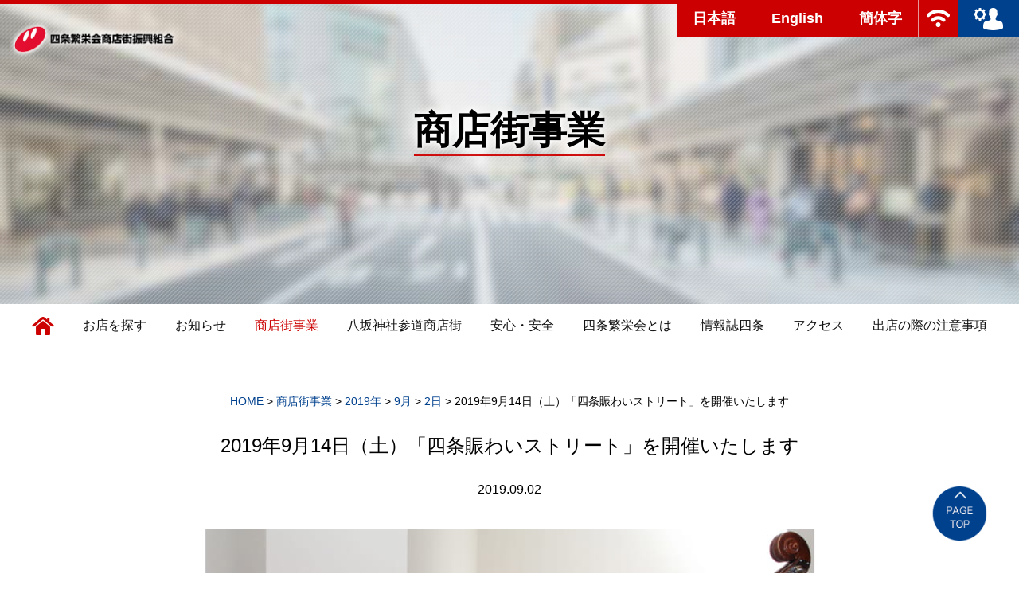

--- FILE ---
content_type: text/html; charset=UTF-8
request_url: https://kyoto-shijo.or.jp/event/%E3%80%8C%E5%9B%9B%E6%9D%A1%E8%B3%91%E3%82%8F%E3%81%84%E3%82%B9%E3%83%88%E3%83%AA%E3%83%BC%E3%83%88%E3%80%8D2019%E5%B9%B49%E6%9C%8814%E6%97%A5%E5%9C%9F%E6%9B%9C%E6%97%A5/
body_size: 12222
content:
<!doctype html>
<html>
<head>
<meta charset="UTF-8">
<meta name="viewport" content="width=device-width,user-scalable=0">
<link rel="stylesheet" href="/common/css/import.css" media="all">
<link href="//maxcdn.bootstrapcdn.com/font-awesome/4.7.0/css/font-awesome.min.css" rel="stylesheet" media="all">
<link rel="stylesheet" href="/common/css/slider-pro.css" media="all">
<link rel="stylesheet" href="/common/css/hover-min.css" media="all">
<link rel="apple-touch-icon" sizes="76x76" href="/favicons/apple-touch-icon.png">
<link rel="icon" type="image/png" href="/favicons/favicon-32x32.png" sizes="32x32">
<link rel="icon" type="image/png" href="/favicons/favicon-16x16.png" sizes="16x16">
<link rel="manifest" href="/favicons/manifest.json">
<link rel="mask-icon" href="/favicons/safari-pinned-tab.svg" color="#cc0000">
<meta name="theme-color" content="#ffffff">
<script src="https://code.jquery.com/jquery-1.11.3.min.js"></script>
<script src="https://code.jquery.com/ui/1.12.1/jquery-ui.min.js"></script>
<script src="/common/js/jquery.sliderPro.min.js" type="text/javascript"></script>
<script src="/common/js/jquery.stickystack.min.js" type="text/javascript"></script>
<script type="text/javascript" src="/common/js/instafeed.min.js"></script>
<script src="/common/js/common.js" type="text/javascript"></script>
	
<script src="/common/js/loader.js" type="text/javascript"></script>
<script>
$(function(){
	$(".trigger-pop").click(function(){
		$("#popup,#overlay").fadeIn(200);
		return false;
	});
	$("#overlay").click(function(){
		$("#popup,#overlay").fadeOut(200);
		return false;
	});
});
</script>
<script>
$(function(){
	 
	 $('.main-content-wrapper').stickyStack({
	 
	 			containerElement: '.main-content-wrapper',
        stackingElement: '.pal',
        boxShadow: ''
	 
	 });
});
</script>
<script>(function(html){html.className = html.className.replace(/\bno-js\b/,'js')})(document.documentElement);</script>
<title>2019年9月14日（土）「四条賑わいストリート」を開催いたします &#8211; 四条繁栄会商店街オフィシャルサイト | 京都四条案内</title>

	  <meta name='robots' content='max-image-preview:large' />
<link rel='dns-prefetch' href='//fonts.googleapis.com' />
<link href='https://fonts.gstatic.com' crossorigin rel='preconnect' />
<link rel="alternate" type="application/rss+xml" title="四条繁栄会商店街オフィシャルサイト | 京都四条案内 &raquo; フィード" href="https://kyoto-shijo.or.jp/feed/" />
<link rel="alternate" type="application/rss+xml" title="四条繁栄会商店街オフィシャルサイト | 京都四条案内 &raquo; コメントフィード" href="https://kyoto-shijo.or.jp/comments/feed/" />
<link rel="alternate" title="oEmbed (JSON)" type="application/json+oembed" href="https://kyoto-shijo.or.jp/wp-json/oembed/1.0/embed?url=https%3A%2F%2Fkyoto-shijo.or.jp%2Fevent%2F%25e3%2580%258c%25e5%259b%259b%25e6%259d%25a1%25e8%25b3%2591%25e3%2582%258f%25e3%2581%2584%25e3%2582%25b9%25e3%2583%2588%25e3%2583%25aa%25e3%2583%25bc%25e3%2583%2588%25e3%2580%258d2019%25e5%25b9%25b49%25e6%259c%258814%25e6%2597%25a5%25e5%259c%259f%25e6%259b%259c%25e6%2597%25a5%2F" />
<link rel="alternate" title="oEmbed (XML)" type="text/xml+oembed" href="https://kyoto-shijo.or.jp/wp-json/oembed/1.0/embed?url=https%3A%2F%2Fkyoto-shijo.or.jp%2Fevent%2F%25e3%2580%258c%25e5%259b%259b%25e6%259d%25a1%25e8%25b3%2591%25e3%2582%258f%25e3%2581%2584%25e3%2582%25b9%25e3%2583%2588%25e3%2583%25aa%25e3%2583%25bc%25e3%2583%2588%25e3%2580%258d2019%25e5%25b9%25b49%25e6%259c%258814%25e6%2597%25a5%25e5%259c%259f%25e6%259b%259c%25e6%2597%25a5%2F&#038;format=xml" />
<style id='wp-img-auto-sizes-contain-inline-css' type='text/css'>
img:is([sizes=auto i],[sizes^="auto," i]){contain-intrinsic-size:3000px 1500px}
/*# sourceURL=wp-img-auto-sizes-contain-inline-css */
</style>
<link rel='stylesheet' id='sbi_styles-css' href='https://kyoto-shijo.or.jp/cms/wp-content/plugins/instagram-feed/css/sbi-styles.min.css?ver=6.10.0' type='text/css' media='all' />
<style id='wp-emoji-styles-inline-css' type='text/css'>

	img.wp-smiley, img.emoji {
		display: inline !important;
		border: none !important;
		box-shadow: none !important;
		height: 1em !important;
		width: 1em !important;
		margin: 0 0.07em !important;
		vertical-align: -0.1em !important;
		background: none !important;
		padding: 0 !important;
	}
/*# sourceURL=wp-emoji-styles-inline-css */
</style>
<style id='wp-block-library-inline-css' type='text/css'>
:root{--wp-block-synced-color:#7a00df;--wp-block-synced-color--rgb:122,0,223;--wp-bound-block-color:var(--wp-block-synced-color);--wp-editor-canvas-background:#ddd;--wp-admin-theme-color:#007cba;--wp-admin-theme-color--rgb:0,124,186;--wp-admin-theme-color-darker-10:#006ba1;--wp-admin-theme-color-darker-10--rgb:0,107,160.5;--wp-admin-theme-color-darker-20:#005a87;--wp-admin-theme-color-darker-20--rgb:0,90,135;--wp-admin-border-width-focus:2px}@media (min-resolution:192dpi){:root{--wp-admin-border-width-focus:1.5px}}.wp-element-button{cursor:pointer}:root .has-very-light-gray-background-color{background-color:#eee}:root .has-very-dark-gray-background-color{background-color:#313131}:root .has-very-light-gray-color{color:#eee}:root .has-very-dark-gray-color{color:#313131}:root .has-vivid-green-cyan-to-vivid-cyan-blue-gradient-background{background:linear-gradient(135deg,#00d084,#0693e3)}:root .has-purple-crush-gradient-background{background:linear-gradient(135deg,#34e2e4,#4721fb 50%,#ab1dfe)}:root .has-hazy-dawn-gradient-background{background:linear-gradient(135deg,#faaca8,#dad0ec)}:root .has-subdued-olive-gradient-background{background:linear-gradient(135deg,#fafae1,#67a671)}:root .has-atomic-cream-gradient-background{background:linear-gradient(135deg,#fdd79a,#004a59)}:root .has-nightshade-gradient-background{background:linear-gradient(135deg,#330968,#31cdcf)}:root .has-midnight-gradient-background{background:linear-gradient(135deg,#020381,#2874fc)}:root{--wp--preset--font-size--normal:16px;--wp--preset--font-size--huge:42px}.has-regular-font-size{font-size:1em}.has-larger-font-size{font-size:2.625em}.has-normal-font-size{font-size:var(--wp--preset--font-size--normal)}.has-huge-font-size{font-size:var(--wp--preset--font-size--huge)}.has-text-align-center{text-align:center}.has-text-align-left{text-align:left}.has-text-align-right{text-align:right}.has-fit-text{white-space:nowrap!important}#end-resizable-editor-section{display:none}.aligncenter{clear:both}.items-justified-left{justify-content:flex-start}.items-justified-center{justify-content:center}.items-justified-right{justify-content:flex-end}.items-justified-space-between{justify-content:space-between}.screen-reader-text{border:0;clip-path:inset(50%);height:1px;margin:-1px;overflow:hidden;padding:0;position:absolute;width:1px;word-wrap:normal!important}.screen-reader-text:focus{background-color:#ddd;clip-path:none;color:#444;display:block;font-size:1em;height:auto;left:5px;line-height:normal;padding:15px 23px 14px;text-decoration:none;top:5px;width:auto;z-index:100000}html :where(.has-border-color){border-style:solid}html :where([style*=border-top-color]){border-top-style:solid}html :where([style*=border-right-color]){border-right-style:solid}html :where([style*=border-bottom-color]){border-bottom-style:solid}html :where([style*=border-left-color]){border-left-style:solid}html :where([style*=border-width]){border-style:solid}html :where([style*=border-top-width]){border-top-style:solid}html :where([style*=border-right-width]){border-right-style:solid}html :where([style*=border-bottom-width]){border-bottom-style:solid}html :where([style*=border-left-width]){border-left-style:solid}html :where(img[class*=wp-image-]){height:auto;max-width:100%}:where(figure){margin:0 0 1em}html :where(.is-position-sticky){--wp-admin--admin-bar--position-offset:var(--wp-admin--admin-bar--height,0px)}@media screen and (max-width:600px){html :where(.is-position-sticky){--wp-admin--admin-bar--position-offset:0px}}

/*# sourceURL=wp-block-library-inline-css */
</style><style id='global-styles-inline-css' type='text/css'>
:root{--wp--preset--aspect-ratio--square: 1;--wp--preset--aspect-ratio--4-3: 4/3;--wp--preset--aspect-ratio--3-4: 3/4;--wp--preset--aspect-ratio--3-2: 3/2;--wp--preset--aspect-ratio--2-3: 2/3;--wp--preset--aspect-ratio--16-9: 16/9;--wp--preset--aspect-ratio--9-16: 9/16;--wp--preset--color--black: #000000;--wp--preset--color--cyan-bluish-gray: #abb8c3;--wp--preset--color--white: #ffffff;--wp--preset--color--pale-pink: #f78da7;--wp--preset--color--vivid-red: #cf2e2e;--wp--preset--color--luminous-vivid-orange: #ff6900;--wp--preset--color--luminous-vivid-amber: #fcb900;--wp--preset--color--light-green-cyan: #7bdcb5;--wp--preset--color--vivid-green-cyan: #00d084;--wp--preset--color--pale-cyan-blue: #8ed1fc;--wp--preset--color--vivid-cyan-blue: #0693e3;--wp--preset--color--vivid-purple: #9b51e0;--wp--preset--gradient--vivid-cyan-blue-to-vivid-purple: linear-gradient(135deg,rgb(6,147,227) 0%,rgb(155,81,224) 100%);--wp--preset--gradient--light-green-cyan-to-vivid-green-cyan: linear-gradient(135deg,rgb(122,220,180) 0%,rgb(0,208,130) 100%);--wp--preset--gradient--luminous-vivid-amber-to-luminous-vivid-orange: linear-gradient(135deg,rgb(252,185,0) 0%,rgb(255,105,0) 100%);--wp--preset--gradient--luminous-vivid-orange-to-vivid-red: linear-gradient(135deg,rgb(255,105,0) 0%,rgb(207,46,46) 100%);--wp--preset--gradient--very-light-gray-to-cyan-bluish-gray: linear-gradient(135deg,rgb(238,238,238) 0%,rgb(169,184,195) 100%);--wp--preset--gradient--cool-to-warm-spectrum: linear-gradient(135deg,rgb(74,234,220) 0%,rgb(151,120,209) 20%,rgb(207,42,186) 40%,rgb(238,44,130) 60%,rgb(251,105,98) 80%,rgb(254,248,76) 100%);--wp--preset--gradient--blush-light-purple: linear-gradient(135deg,rgb(255,206,236) 0%,rgb(152,150,240) 100%);--wp--preset--gradient--blush-bordeaux: linear-gradient(135deg,rgb(254,205,165) 0%,rgb(254,45,45) 50%,rgb(107,0,62) 100%);--wp--preset--gradient--luminous-dusk: linear-gradient(135deg,rgb(255,203,112) 0%,rgb(199,81,192) 50%,rgb(65,88,208) 100%);--wp--preset--gradient--pale-ocean: linear-gradient(135deg,rgb(255,245,203) 0%,rgb(182,227,212) 50%,rgb(51,167,181) 100%);--wp--preset--gradient--electric-grass: linear-gradient(135deg,rgb(202,248,128) 0%,rgb(113,206,126) 100%);--wp--preset--gradient--midnight: linear-gradient(135deg,rgb(2,3,129) 0%,rgb(40,116,252) 100%);--wp--preset--font-size--small: 13px;--wp--preset--font-size--medium: 20px;--wp--preset--font-size--large: 36px;--wp--preset--font-size--x-large: 42px;--wp--preset--spacing--20: 0.44rem;--wp--preset--spacing--30: 0.67rem;--wp--preset--spacing--40: 1rem;--wp--preset--spacing--50: 1.5rem;--wp--preset--spacing--60: 2.25rem;--wp--preset--spacing--70: 3.38rem;--wp--preset--spacing--80: 5.06rem;--wp--preset--shadow--natural: 6px 6px 9px rgba(0, 0, 0, 0.2);--wp--preset--shadow--deep: 12px 12px 50px rgba(0, 0, 0, 0.4);--wp--preset--shadow--sharp: 6px 6px 0px rgba(0, 0, 0, 0.2);--wp--preset--shadow--outlined: 6px 6px 0px -3px rgb(255, 255, 255), 6px 6px rgb(0, 0, 0);--wp--preset--shadow--crisp: 6px 6px 0px rgb(0, 0, 0);}:where(.is-layout-flex){gap: 0.5em;}:where(.is-layout-grid){gap: 0.5em;}body .is-layout-flex{display: flex;}.is-layout-flex{flex-wrap: wrap;align-items: center;}.is-layout-flex > :is(*, div){margin: 0;}body .is-layout-grid{display: grid;}.is-layout-grid > :is(*, div){margin: 0;}:where(.wp-block-columns.is-layout-flex){gap: 2em;}:where(.wp-block-columns.is-layout-grid){gap: 2em;}:where(.wp-block-post-template.is-layout-flex){gap: 1.25em;}:where(.wp-block-post-template.is-layout-grid){gap: 1.25em;}.has-black-color{color: var(--wp--preset--color--black) !important;}.has-cyan-bluish-gray-color{color: var(--wp--preset--color--cyan-bluish-gray) !important;}.has-white-color{color: var(--wp--preset--color--white) !important;}.has-pale-pink-color{color: var(--wp--preset--color--pale-pink) !important;}.has-vivid-red-color{color: var(--wp--preset--color--vivid-red) !important;}.has-luminous-vivid-orange-color{color: var(--wp--preset--color--luminous-vivid-orange) !important;}.has-luminous-vivid-amber-color{color: var(--wp--preset--color--luminous-vivid-amber) !important;}.has-light-green-cyan-color{color: var(--wp--preset--color--light-green-cyan) !important;}.has-vivid-green-cyan-color{color: var(--wp--preset--color--vivid-green-cyan) !important;}.has-pale-cyan-blue-color{color: var(--wp--preset--color--pale-cyan-blue) !important;}.has-vivid-cyan-blue-color{color: var(--wp--preset--color--vivid-cyan-blue) !important;}.has-vivid-purple-color{color: var(--wp--preset--color--vivid-purple) !important;}.has-black-background-color{background-color: var(--wp--preset--color--black) !important;}.has-cyan-bluish-gray-background-color{background-color: var(--wp--preset--color--cyan-bluish-gray) !important;}.has-white-background-color{background-color: var(--wp--preset--color--white) !important;}.has-pale-pink-background-color{background-color: var(--wp--preset--color--pale-pink) !important;}.has-vivid-red-background-color{background-color: var(--wp--preset--color--vivid-red) !important;}.has-luminous-vivid-orange-background-color{background-color: var(--wp--preset--color--luminous-vivid-orange) !important;}.has-luminous-vivid-amber-background-color{background-color: var(--wp--preset--color--luminous-vivid-amber) !important;}.has-light-green-cyan-background-color{background-color: var(--wp--preset--color--light-green-cyan) !important;}.has-vivid-green-cyan-background-color{background-color: var(--wp--preset--color--vivid-green-cyan) !important;}.has-pale-cyan-blue-background-color{background-color: var(--wp--preset--color--pale-cyan-blue) !important;}.has-vivid-cyan-blue-background-color{background-color: var(--wp--preset--color--vivid-cyan-blue) !important;}.has-vivid-purple-background-color{background-color: var(--wp--preset--color--vivid-purple) !important;}.has-black-border-color{border-color: var(--wp--preset--color--black) !important;}.has-cyan-bluish-gray-border-color{border-color: var(--wp--preset--color--cyan-bluish-gray) !important;}.has-white-border-color{border-color: var(--wp--preset--color--white) !important;}.has-pale-pink-border-color{border-color: var(--wp--preset--color--pale-pink) !important;}.has-vivid-red-border-color{border-color: var(--wp--preset--color--vivid-red) !important;}.has-luminous-vivid-orange-border-color{border-color: var(--wp--preset--color--luminous-vivid-orange) !important;}.has-luminous-vivid-amber-border-color{border-color: var(--wp--preset--color--luminous-vivid-amber) !important;}.has-light-green-cyan-border-color{border-color: var(--wp--preset--color--light-green-cyan) !important;}.has-vivid-green-cyan-border-color{border-color: var(--wp--preset--color--vivid-green-cyan) !important;}.has-pale-cyan-blue-border-color{border-color: var(--wp--preset--color--pale-cyan-blue) !important;}.has-vivid-cyan-blue-border-color{border-color: var(--wp--preset--color--vivid-cyan-blue) !important;}.has-vivid-purple-border-color{border-color: var(--wp--preset--color--vivid-purple) !important;}.has-vivid-cyan-blue-to-vivid-purple-gradient-background{background: var(--wp--preset--gradient--vivid-cyan-blue-to-vivid-purple) !important;}.has-light-green-cyan-to-vivid-green-cyan-gradient-background{background: var(--wp--preset--gradient--light-green-cyan-to-vivid-green-cyan) !important;}.has-luminous-vivid-amber-to-luminous-vivid-orange-gradient-background{background: var(--wp--preset--gradient--luminous-vivid-amber-to-luminous-vivid-orange) !important;}.has-luminous-vivid-orange-to-vivid-red-gradient-background{background: var(--wp--preset--gradient--luminous-vivid-orange-to-vivid-red) !important;}.has-very-light-gray-to-cyan-bluish-gray-gradient-background{background: var(--wp--preset--gradient--very-light-gray-to-cyan-bluish-gray) !important;}.has-cool-to-warm-spectrum-gradient-background{background: var(--wp--preset--gradient--cool-to-warm-spectrum) !important;}.has-blush-light-purple-gradient-background{background: var(--wp--preset--gradient--blush-light-purple) !important;}.has-blush-bordeaux-gradient-background{background: var(--wp--preset--gradient--blush-bordeaux) !important;}.has-luminous-dusk-gradient-background{background: var(--wp--preset--gradient--luminous-dusk) !important;}.has-pale-ocean-gradient-background{background: var(--wp--preset--gradient--pale-ocean) !important;}.has-electric-grass-gradient-background{background: var(--wp--preset--gradient--electric-grass) !important;}.has-midnight-gradient-background{background: var(--wp--preset--gradient--midnight) !important;}.has-small-font-size{font-size: var(--wp--preset--font-size--small) !important;}.has-medium-font-size{font-size: var(--wp--preset--font-size--medium) !important;}.has-large-font-size{font-size: var(--wp--preset--font-size--large) !important;}.has-x-large-font-size{font-size: var(--wp--preset--font-size--x-large) !important;}
/*# sourceURL=global-styles-inline-css */
</style>

<style id='classic-theme-styles-inline-css' type='text/css'>
/*! This file is auto-generated */
.wp-block-button__link{color:#fff;background-color:#32373c;border-radius:9999px;box-shadow:none;text-decoration:none;padding:calc(.667em + 2px) calc(1.333em + 2px);font-size:1.125em}.wp-block-file__button{background:#32373c;color:#fff;text-decoration:none}
/*# sourceURL=/wp-includes/css/classic-themes.min.css */
</style>
<link rel='stylesheet' id='responsive-lightbox-swipebox-css' href='https://kyoto-shijo.or.jp/cms/wp-content/plugins/responsive-lightbox/assets/swipebox/swipebox.min.css?ver=1.5.2' type='text/css' media='all' />
<link rel='stylesheet' id='wp-lightbox-2.min.css-css' href='https://kyoto-shijo.or.jp/cms/wp-content/plugins/wp-lightbox-2/styles/lightbox.min.css?ver=1.3.4' type='text/css' media='all' />
<link rel='stylesheet' id='twentyfifteen-fonts-css' href='https://fonts.googleapis.com/css?family=Noto+Sans%3A400italic%2C700italic%2C400%2C700%7CNoto+Serif%3A400italic%2C700italic%2C400%2C700%7CInconsolata%3A400%2C700&#038;subset=latin%2Clatin-ext' type='text/css' media='all' />
<link rel='stylesheet' id='genericons-css' href='https://kyoto-shijo.or.jp/cms/wp-content/themes/kyotoshijyo/genericons/genericons.css?ver=3.2' type='text/css' media='all' />
<link rel='stylesheet' id='twentyfifteen-style-css' href='https://kyoto-shijo.or.jp/cms/wp-content/themes/kyotoshijyo/style.css?ver=6.9' type='text/css' media='all' />
<style id='twentyfifteen-style-inline-css' type='text/css'>

			.post-navigation .nav-previous { background-image: url(https://kyoto-shijo.or.jp/cms/wp-content/uploads/2017/03/35ikebana-825x510.jpg); }
			.post-navigation .nav-previous .post-title, .post-navigation .nav-previous a:hover .post-title, .post-navigation .nav-previous .meta-nav { color: #fff; }
			.post-navigation .nav-previous a:before { background-color: rgba(0, 0, 0, 0.4); }
		
			.post-navigation .nav-next { background-image: url(https://kyoto-shijo.or.jp/cms/wp-content/uploads/2019/09/P9140074-825x510.jpg); border-top: 0; }
			.post-navigation .nav-next .post-title, .post-navigation .nav-next a:hover .post-title, .post-navigation .nav-next .meta-nav { color: #fff; }
			.post-navigation .nav-next a:before { background-color: rgba(0, 0, 0, 0.4); }
		
/*# sourceURL=twentyfifteen-style-inline-css */
</style>
<link rel='stylesheet' id='UserAccessManagerLoginForm-css' href='https://kyoto-shijo.or.jp/cms/wp-content/plugins/user-access-manager/assets/css/uamLoginForm.css?ver=2.2.25' type='text/css' media='screen' />
<script type="text/javascript" src="https://kyoto-shijo.or.jp/cms/wp-includes/js/jquery/jquery.min.js?ver=3.7.1" id="jquery-core-js"></script>
<script type="text/javascript" src="https://kyoto-shijo.or.jp/cms/wp-includes/js/jquery/jquery-migrate.min.js?ver=3.4.1" id="jquery-migrate-js"></script>
<script type="text/javascript" src="https://kyoto-shijo.or.jp/cms/wp-content/plugins/responsive-lightbox/assets/swipebox/jquery.swipebox.min.js?ver=1.5.2" id="responsive-lightbox-swipebox-js"></script>
<script type="text/javascript" src="https://kyoto-shijo.or.jp/cms/wp-includes/js/underscore.min.js?ver=1.13.7" id="underscore-js"></script>
<script type="text/javascript" src="https://kyoto-shijo.or.jp/cms/wp-content/plugins/responsive-lightbox/assets/infinitescroll/infinite-scroll.pkgd.min.js?ver=4.0.1" id="responsive-lightbox-infinite-scroll-js"></script>
<script type="text/javascript" id="responsive-lightbox-js-before">
/* <![CDATA[ */
var rlArgs = {"script":"swipebox","selector":"lb","customEvents":"","activeGalleries":true,"animation":true,"hideCloseButtonOnMobile":false,"removeBarsOnMobile":false,"hideBars":true,"hideBarsDelay":5000,"videoMaxWidth":1080,"useSVG":true,"loopAtEnd":false,"woocommerce_gallery":false,"ajaxurl":"https:\/\/kyoto-shijo.or.jp\/cms\/wp-admin\/admin-ajax.php","nonce":"3e8a86add0","preview":false,"postId":6157,"scriptExtension":false};

//# sourceURL=responsive-lightbox-js-before
/* ]]> */
</script>
<script type="text/javascript" src="https://kyoto-shijo.or.jp/cms/wp-content/plugins/responsive-lightbox/js/front.js?ver=2.5.4" id="responsive-lightbox-js"></script>
<link rel="https://api.w.org/" href="https://kyoto-shijo.or.jp/wp-json/" /><link rel="EditURI" type="application/rsd+xml" title="RSD" href="https://kyoto-shijo.or.jp/cms/xmlrpc.php?rsd" />
<meta name="generator" content="WordPress 6.9" />
<link rel="canonical" href="https://kyoto-shijo.or.jp/event/%e3%80%8c%e5%9b%9b%e6%9d%a1%e8%b3%91%e3%82%8f%e3%81%84%e3%82%b9%e3%83%88%e3%83%aa%e3%83%bc%e3%83%88%e3%80%8d2019%e5%b9%b49%e6%9c%8814%e6%97%a5%e5%9c%9f%e6%9b%9c%e6%97%a5/" />
<link rel='shortlink' href='https://kyoto-shijo.or.jp/?p=6157' />
<!-- Favicon Rotator -->
<!-- End Favicon Rotator -->
<script>
  (function(i,s,o,g,r,a,m){i['GoogleAnalyticsObject']=r;i[r]=i[r]||function(){
  (i[r].q=i[r].q||[]).push(arguments)},i[r].l=1*new Date();a=s.createElement(o),
  m=s.getElementsByTagName(o)[0];a.async=1;a.src=g;m.parentNode.insertBefore(a,m)
  })(window,document,'script','https://www.google-analytics.com/analytics.js','ga');

  ga('create', 'UA-96136813-1', 'auto');
  ga('send', 'pageview');

</script>

<!-- Global site tag (gtag.js) - Google Analytics -->
<script async src="https://www.googletagmanager.com/gtag/js?id=G-TTCD31SS4Q"></script>
<script>
  window.dataLayer = window.dataLayer || [];
  function gtag(){dataLayer.push(arguments);}
  gtag('js', new Date());

  gtag('config', 'G-TTCD31SS4Q');
</script>
	
<script src="https://zipaddr.com/js/zipaddrx.js" charset="UTF-8"></script>

</head>
<body data-rsssl=1>

<div id="wrapper" class="main-content-wrapper">

<header>
<div class="header-logo"><a href="https://kyoto-shijo.or.jp/"><img src="/common/img/logo.png" width="217" height="49" alt="四条繁栄会商店街振興組合"/></a></div>
<div class="header-menu">
<ul class="translate">
<li><a href="https://kyoto-shijo.or.jp/" class="hvr-fade">日本語</a></li>
<li><a href="https://kyoto-shijo.or.jp/shop_en" class="hvr-fade">English</a></li>
<li><a href="https://kyoto-shijo.or.jp/ch" class="hvr-fade">簡体字</a></li>
<!--li><a href=""https://kyoto-shijo.or.jp/ha class="hvr-fade">한국어</a></li-->
</ul>
<ul class="comm">
<li><a href="https://kyoto-shijo.or.jp/works/lan" class="hvr-fade"><img src="/common/img/icon-wifi.png" width="29" height="22" alt="四条無線LAN"/></a></li>
<!--li><a href="https://kyoto-shijo.or.jp/works/streaming" class="hvr-fade"><img src="/common/img/icon-camera.png" width="29" height="22" alt="WEBカメラ"/></a></li-->
</ul>
<div class="login"><a href="https://kyoto-shijo.or.jp/cms/wp-admin/" class="hvr-fade"><img src="/common/img/icon-login.png" width="37" height="28" alt="ログイン"/></a></div>
</div>

<div class="sp-translate">
<a href=""><i class="fa fa-globe" aria-hidden="true"></i></a>
</div>

<div class="sp-menu"><a class="menu-trigger" href="">
	<span></span>
	<span></span>
	<span></span>
</a></div>

</header><div id="page-header" class="pal">
	<div class="page-header-cover">
		<h2><span>商店街事業</span></h2>
	</div>
</div>


<nav>
	<ul>
		<li class="home"><a href="https://kyoto-shijo.or.jp/" class="hvr-underline-reveal "><img src="/common/img/icon-home.png" width="28" height="23" alt="HOME"/><span>トップページ</span></a></li>
		<li><a href="https://kyoto-shijo.or.jp/shop/" class="hvr-underline-reveal ">お店を探す</a></li>
		<li><a href="https://kyoto-shijo.or.jp/news/" class="hvr-underline-reveal ">お知らせ</a></li>
		<li><a href="https://kyoto-shijo.or.jp/event/" class="hvr-underline-reveal current">商店街事業</a></li>
		<li><a href="https://kyoto-shijo.or.jp/special/" class="hvr-underline-reveal ">八坂神社参道商店街</a></li>
		<li><a href="https://kyoto-shijo.or.jp/works/" class="hvr-underline-reveal ">安心・安全</a></li>
		<li><a href="https://kyoto-shijo.or.jp/about/" class="hvr-underline-reveal ">四条繁栄会とは</a></li>
        <li><a href="https://kyoto-shijo.or.jp/magazine/" class="hvr-underline-reveal ">情報誌四条</a></li>
		<li><a href="https://kyoto-shijo.or.jp/access/" class="hvr-underline-reveal ">アクセス</a></li>
		<li><a href="https://kyoto-shijo.or.jp/note/" class="hvr-underline-reveal ">出店の際の注意事項</a></li>
		<!--li><a href="https://kyoto-shijo.or.jp/magazine/" class="hvr-underline-reveal ">情報誌四条</a></li-->
		<li class="sp"><a href="https://kyoto-shijo.or.jp/riji/1‎" class="hvr-underline-reveal">理事専用</a></li>
		<li class="sp"><a href="https://kyoto-shijo.or.jp/membership/‎" class="hvr-underline-reveal">加盟店向け投稿</a></li>
		<li class="sp"><a href="https://kyoto-shijo.or.jp/sitemap/" class="hvr-underline-reveal">サイトマップ</a></li>
		<li class="sp"><a href="https://kyoto-shijo.or.jp/cms/wp-login.php?redirect_to=https%3A%2F%2Fkyoto-shijo.or.jp" class="hvr-underline-reveal">会員ログイン</a></li>
	</ul>
</nav>
<div id="news-content" class="main-content">

<div class="breadcrumb">
		<div class="inner">
			<!-- Breadcrumb NavXT 7.4.1 -->
<span property="itemListElement" typeof="ListItem"><a property="item" typeof="WebPage" title="四条繁栄会商店街オフィシャルサイト | 京都四条案内へ移動" href="https://kyoto-shijo.or.jp" class="home"><span property="name">HOME</span></a><meta property="position" content="1"></span> &gt; <span property="itemListElement" typeof="ListItem"><a property="item" typeof="WebPage" title="商店街事業へ移動" href="https://kyoto-shijo.or.jp/event/" class="archive post-event-archive"><span property="name">商店街事業</span></a><meta property="position" content="2"></span> &gt; <span property="itemListElement" typeof="ListItem"><a property="item" typeof="WebPage" title="2019年のアーカイブへ移動" href="https://kyoto-shijo.or.jp/2019/?post_type=event" class="archive date-year"><span property="name">2019年</span></a><meta property="position" content="3"></span> &gt; <span property="itemListElement" typeof="ListItem"><a property="item" typeof="WebPage" title="9月のアーカイブへ移動" href="https://kyoto-shijo.or.jp/2019/09/?post_type=event" class="archive date-month"><span property="name">9月</span></a><meta property="position" content="4"></span> &gt; <span property="itemListElement" typeof="ListItem"><a property="item" typeof="WebPage" title="2日のアーカイブへ移動" href="https://kyoto-shijo.or.jp/2019/09/02/?post_type=event" class="archive date-day"><span property="name">2日</span></a><meta property="position" content="5"></span> &gt; <span property="itemListElement" typeof="ListItem"><span property="name">2019年9月14日（土）「四条賑わいストリート」を開催いたします</span><meta property="position" content="6"></span>		</div>
</div>

<section id="news-single-content" class="pal">

<div class="inner">

		

<div class="body">
	
	<h3>2019年9月14日（土）「四条賑わいストリート」を開催いたします</h3>
	<div class="date">2019.09.02</div>
	
	<div class="content clearfix">
		<figure>
						<img width="825" height="510" src="https://kyoto-shijo.or.jp/cms/wp-content/uploads/2019/09/IMG_5232-825x510.jpg" class="attachment-post-thumbnail size-post-thumbnail wp-post-image" alt="" decoding="async" fetchpriority="high" />					</figure>
	
		<div class="text">
		<p style="text-align: left;">今回は、以前にもご登場いただきましたカントリーミュージックバンド「ブルーグラスカーネルズ」をお迎えいたします。アコースティックの楽器のアンサンブルと歌のハーモニーをお楽しみください。</p>
<p>&nbsp;</p>
<p style="text-align: left; padding-left: 40px;">◎開催日時：２０１９年９月１４日（土）午後２時および３時の２回公演（各３０分程度）</p>
<p style="text-align: left; padding-left: 40px;">◎開催場所：大丸京都店前</p>
<p style="text-align: left; padding-left: 40px;">◎出  演  者：「ブルーグラスカーネルズ」</p>
<p style="text-align: left; padding-left: 80px;"> パワフルでやさしく美しいハーモニーとユーモアたっぷりの女性中心のブルーグラスバンドです。セイクレッドソングからラブソングまでアメリカの香りがいっぱいの素朴な歌の数々を心を込めて歌います。</p>
<p style="text-align: left; padding-left: 40px;">◎出演者プロフィール：</p>
<p style="text-align: left; padding-left: 80px;">guitar 中川 雅代〔マーチャン〕/  flat mandolin 門田維久子〔ケンチャン〕/   banjo 大橋 浩明  / wood bass 森上 正章   /  fiddle 蔦川 元</p>
<p style="text-align: left; padding-left: 80px;">学生時代に当時はまだ珍しかった女性ブルーグラスバンドを結成。ラジオ番組や各地のイベントやコンサートに出演していた。卒業後から長い年月のブランクを乗り越え、再結成後、現在のメンバーで大阪、神戸、京都各地のライブハウスで活躍中。２０１２年九州熊本での２万人の観客の中、阿蘇アスペクタで毎年開催されるカントリーゴールドと呼ばれる日本最大のコンサートに出演、ＮＨＫ   ＢＳプレミアムでも放映された。<br />
★ホームページ　Bluegrasscolonels.com</p>
		</div>
		
	</div>
		
			
</div>
	
	
<div class="pager">
		<span class="list"><a href="https://kyoto-shijo.or.jp/event/">一覧へ戻る</a></span>
	<span class="nav">
	<a href="https://kyoto-shijo.or.jp/event/%e3%80%8c%e7%ac%ac35%e5%9b%9e%e3%81%84%e3%81%91%e3%81%b0%e3%81%aa%e5%b1%95%e3%80%8d-%e4%bd%9c%e5%93%81%e5%86%99%e7%9c%9f%e3%82%92%e3%81%94%e8%a6%a7%e3%81%84%e3%81%9f%e3%81%a0%e3%81%91%e3%81%be/" rel="prev">前の記事へ</a>	<a href="https://kyoto-shijo.or.jp/event/%e3%80%8c%e5%9b%9b%e6%9d%a1%e8%b3%91%e3%82%8f%e3%81%84%e3%82%b9%e3%83%88%e3%83%aa%e3%83%bc%e3%83%88%e3%80%8d2019%e5%b9%b49%e6%9c%8814%e6%97%a5/" rel="next">次の記事へ</a>	</span>
</div>

</div>

</section>
<div id="pagetop"><a href="#wrapper" class="hvr-grow"><img src="/common/img/pagetop.png" width="70" height="70" alt="ページトップへ"/></a></div>

</div><!-- main-content -->

<footer>

<div class="inner">

<div class="footer-links clearfix">
	<div class="footer-links-list">
		<ul>
		<li><a href="https://kyoto-shijo.or.jp/">HOME</a></li>
		<li><a href="https://kyoto-shijo.or.jp/shop/">お店を探す</a></li>
		<li><a href="https://kyoto-shijo.or.jp/news/">お知らせ</a></li>
		<li><a href="https://kyoto-shijo.or.jp/special/">八坂神社参道商店街</a></li>
		<li><a href="https://kyoto-shijo.or.jp/event/">商店街事業</a></li>
		<li><a href="https://kyoto-shijo.or.jp/sitemap/">サイトマップ</a></li>
		</ul>
		<ul>
		<li><a href="https://kyoto-shijo.or.jp/works/">安心・安全</a></li>
		<li><a href="https://kyoto-shijo.or.jp/about/">四条繁栄会とは</a></li>
		<li><a href="https://kyoto-shijo.or.jp/magazine/">情報誌四条</a></li>
		<li><a href="https://kyoto-shijo.or.jp/access/">アクセス</a></li>
		<li><a href="https://kyoto-shijo.or.jp/otoiawase/">商店街へのお問い合わせ</a></li>
		</ul>
		<ul>
		<li><a href="https://kyoto-shijo.or.jp/note/">出店の際の注意事項</a></li>
		<li><a href="https://kyoto-shijo.or.jp/policy/">ホームページ等運用規定</a></li>
		<!--li><a href="https://kyoto-shijo.or.jp/streaming/">ライブカメラ</a></li-->
        <li><a href="https://kyoto-shijo.or.jp/riji/1">理事専用</a></li>
        <li><a href="https://kyoto-shijo.or.jp/kameiten/%e5%a4%89%e6%9b%b4%e5%b1%8a%e3%81%ae%e3%83%80%e3%82%a6%e3%83%b3%e3%83%ad%e3%83%bc%e3%83%89/">加盟店専用　各種届出</a></li>
        <li><a href="https://kyoto-shijo.or.jp/membership/">加盟店限定</a></li>
		</ul>
	</div>
	<div class="footer-links-info">
		<div class="icon clearfix">
		<ul class="translate">
			<li><a href="https://kyoto-shijo.or.jp/">日本語</a></li>
			<li><a href="https://kyoto-shijo.or.jp/shop_en">ENGLISH</a></li>
			<li><a href="https://kyoto-shijo.or.jp/ch">簡体字</a></li>
			<!--li><a href="https://kyoto-shijo.or.jp/ha">한국어</a></li-->
		</ul>
		<ul class="sns">
			<li><a href="https://twitter.com/shijohaneikai" target="_blank"><img src="/common/img/icon-twitter-wh.png" width="26" height="21" alt="ツイッター"/></a></li>
			<li><a href="https://www.facebook.com/kyoto.shijo" target="_blank"><img src="/common/img/icon-facebook-wh.png" width="26" height="21" alt="Facebook"/></a></li>
			<li><a href="https://www.instagram.com/shijohaneikai/" target="_blank"><img src="/common/img/icon-instagram-wh.png" width="26" height="21" alt="Insrtagram"/></a></li>
			<li><a href="https://kyoto-shijo.or.jp/works/lan"><img src="/common/img/icon-wifi.png" width="26" height="21" alt="四条無線LAN"/></a></li>
			<!--li><a href="https://kyoto-shijo.or.jp/works/streaming"><img src="/common/img/icon-camera.png" width="26" height="21" alt="ライブカメラ"/></a></li-->
		</ul>
		</div>
		<div class="banner">
			<ul>
			<li><a href="https://www.city.kyoto.lg.jp"><img src="/common/img/banner-kyotojouhoukan.gif" width="240" height="75" alt="京都市情報館"/></a></li>
			<li><a href="https://kyoto-shijo.or.jp/kicslink/"><img src="/common/img/banner-kicslink.gif" width="240" height="75" alt="KICSリンク"/></a></li>
			<li><a href="http://www.kyoto-wel.com/" target="_blank"><img src="/common/img/banner-kyotowelcome.gif" width="240" height="75" alt="きょうとWelcome"/></a></li>
			<li><a href="http://www.sanga-fc.jp/"><img src="/common/img/banner-kyotosanga.gif" width="240" height="201" alt="京都サンガ"/></a></li>
			</ul>
		</div>
	</div>
</div>

</div>

<div class="copyright">
<small>Copyright©2010-2017 Shijo Han'eikai Shopping Street Promotion Associations, All Rights Reserved.</small>
</div>

</footer>

</div><!-- wrapper -->

<div id="fb-root"></div>
<script>(function(d, s, id) {
  var js, fjs = d.getElementsByTagName(s)[0];
  if (d.getElementById(id)) return;
  js = d.createElement(s); js.id = id;
  js.src = "//connect.facebook.net/ja_JP/sdk.js#xfbml=1&version=v2.8";
  fjs.parentNode.insertBefore(js, fjs);
}(document, 'script', 'facebook-jssdk'));</script>

<div id="loader-bg">
  <div id="loader">
    <img src="/common/img/ring.gif" width="80" height="80" alt="ロード中" />
  </div>
</div>

<script type="speculationrules">
{"prefetch":[{"source":"document","where":{"and":[{"href_matches":"/*"},{"not":{"href_matches":["/cms/wp-*.php","/cms/wp-admin/*","/cms/wp-content/uploads/*","/cms/wp-content/*","/cms/wp-content/plugins/*","/cms/wp-content/themes/kyotoshijyo/*","/*\\?(.+)"]}},{"not":{"selector_matches":"a[rel~=\"nofollow\"]"}},{"not":{"selector_matches":".no-prefetch, .no-prefetch a"}}]},"eagerness":"conservative"}]}
</script>
<!-- Instagram Feed JS -->
<script type="text/javascript">
var sbiajaxurl = "https://kyoto-shijo.or.jp/cms/wp-admin/admin-ajax.php";
</script>
<script type="text/javascript" id="wp-jquery-lightbox-js-extra">
/* <![CDATA[ */
var JQLBSettings = {"fitToScreen":"1","resizeSpeed":"500","displayDownloadLink":"0","navbarOnTop":"0","loopImages":"","resizeCenter":"","marginSize":"0","linkTarget":"","help":"","prevLinkTitle":"previous image","nextLinkTitle":"next image","prevLinkText":"\u00ab Previous","nextLinkText":"Next \u00bb","closeTitle":"close image gallery","image":"Image ","of":" of ","download":"Download","jqlb_overlay_opacity":"80","jqlb_overlay_color":"#000000","jqlb_overlay_close":"1","jqlb_border_width":"10","jqlb_border_color":"#ffffff","jqlb_border_radius":"0","jqlb_image_info_background_transparency":"100","jqlb_image_info_bg_color":"#ffffff","jqlb_image_info_text_color":"#000000","jqlb_image_info_text_fontsize":"10","jqlb_show_text_for_image":"1","jqlb_next_image_title":"next image","jqlb_previous_image_title":"previous image","jqlb_next_button_image":"https://kyoto-shijo.or.jp/cms/wp-content/plugins/wp-lightbox-2/styles/images/next.gif","jqlb_previous_button_image":"https://kyoto-shijo.or.jp/cms/wp-content/plugins/wp-lightbox-2/styles/images/prev.gif","jqlb_maximum_width":"","jqlb_maximum_height":"","jqlb_show_close_button":"1","jqlb_close_image_title":"close image gallery","jqlb_close_image_max_heght":"22","jqlb_image_for_close_lightbox":"https://kyoto-shijo.or.jp/cms/wp-content/plugins/wp-lightbox-2/styles/images/closelabel.gif","jqlb_keyboard_navigation":"1","jqlb_popup_size_fix":"0"};
//# sourceURL=wp-jquery-lightbox-js-extra
/* ]]> */
</script>
<script type="text/javascript" src="https://kyoto-shijo.or.jp/cms/wp-content/plugins/wp-lightbox-2/js/dist/wp-lightbox-2.min.js?ver=1.3.4.1" id="wp-jquery-lightbox-js"></script>
<script type="text/javascript" src="https://kyoto-shijo.or.jp/cms/wp-content/themes/kyotoshijyo/js/skip-link-focus-fix.js?ver=20141010" id="twentyfifteen-skip-link-focus-fix-js"></script>
<script type="text/javascript" id="twentyfifteen-script-js-extra">
/* <![CDATA[ */
var screenReaderText = {"expand":"\u003Cspan class=\"screen-reader-text\"\u003E\u30b5\u30d6\u30e1\u30cb\u30e5\u30fc\u3092\u5c55\u958b\u003C/span\u003E","collapse":"\u003Cspan class=\"screen-reader-text\"\u003E\u30b5\u30d6\u30e1\u30cb\u30e5\u30fc\u3092\u9589\u3058\u308b\u003C/span\u003E"};
//# sourceURL=twentyfifteen-script-js-extra
/* ]]> */
</script>
<script type="text/javascript" src="https://kyoto-shijo.or.jp/cms/wp-content/themes/kyotoshijyo/js/functions.js?ver=20150330" id="twentyfifteen-script-js"></script>
<script id="wp-emoji-settings" type="application/json">
{"baseUrl":"https://s.w.org/images/core/emoji/17.0.2/72x72/","ext":".png","svgUrl":"https://s.w.org/images/core/emoji/17.0.2/svg/","svgExt":".svg","source":{"concatemoji":"https://kyoto-shijo.or.jp/cms/wp-includes/js/wp-emoji-release.min.js?ver=6.9"}}
</script>
<script type="module">
/* <![CDATA[ */
/*! This file is auto-generated */
const a=JSON.parse(document.getElementById("wp-emoji-settings").textContent),o=(window._wpemojiSettings=a,"wpEmojiSettingsSupports"),s=["flag","emoji"];function i(e){try{var t={supportTests:e,timestamp:(new Date).valueOf()};sessionStorage.setItem(o,JSON.stringify(t))}catch(e){}}function c(e,t,n){e.clearRect(0,0,e.canvas.width,e.canvas.height),e.fillText(t,0,0);t=new Uint32Array(e.getImageData(0,0,e.canvas.width,e.canvas.height).data);e.clearRect(0,0,e.canvas.width,e.canvas.height),e.fillText(n,0,0);const a=new Uint32Array(e.getImageData(0,0,e.canvas.width,e.canvas.height).data);return t.every((e,t)=>e===a[t])}function p(e,t){e.clearRect(0,0,e.canvas.width,e.canvas.height),e.fillText(t,0,0);var n=e.getImageData(16,16,1,1);for(let e=0;e<n.data.length;e++)if(0!==n.data[e])return!1;return!0}function u(e,t,n,a){switch(t){case"flag":return n(e,"\ud83c\udff3\ufe0f\u200d\u26a7\ufe0f","\ud83c\udff3\ufe0f\u200b\u26a7\ufe0f")?!1:!n(e,"\ud83c\udde8\ud83c\uddf6","\ud83c\udde8\u200b\ud83c\uddf6")&&!n(e,"\ud83c\udff4\udb40\udc67\udb40\udc62\udb40\udc65\udb40\udc6e\udb40\udc67\udb40\udc7f","\ud83c\udff4\u200b\udb40\udc67\u200b\udb40\udc62\u200b\udb40\udc65\u200b\udb40\udc6e\u200b\udb40\udc67\u200b\udb40\udc7f");case"emoji":return!a(e,"\ud83e\u1fac8")}return!1}function f(e,t,n,a){let r;const o=(r="undefined"!=typeof WorkerGlobalScope&&self instanceof WorkerGlobalScope?new OffscreenCanvas(300,150):document.createElement("canvas")).getContext("2d",{willReadFrequently:!0}),s=(o.textBaseline="top",o.font="600 32px Arial",{});return e.forEach(e=>{s[e]=t(o,e,n,a)}),s}function r(e){var t=document.createElement("script");t.src=e,t.defer=!0,document.head.appendChild(t)}a.supports={everything:!0,everythingExceptFlag:!0},new Promise(t=>{let n=function(){try{var e=JSON.parse(sessionStorage.getItem(o));if("object"==typeof e&&"number"==typeof e.timestamp&&(new Date).valueOf()<e.timestamp+604800&&"object"==typeof e.supportTests)return e.supportTests}catch(e){}return null}();if(!n){if("undefined"!=typeof Worker&&"undefined"!=typeof OffscreenCanvas&&"undefined"!=typeof URL&&URL.createObjectURL&&"undefined"!=typeof Blob)try{var e="postMessage("+f.toString()+"("+[JSON.stringify(s),u.toString(),c.toString(),p.toString()].join(",")+"));",a=new Blob([e],{type:"text/javascript"});const r=new Worker(URL.createObjectURL(a),{name:"wpTestEmojiSupports"});return void(r.onmessage=e=>{i(n=e.data),r.terminate(),t(n)})}catch(e){}i(n=f(s,u,c,p))}t(n)}).then(e=>{for(const n in e)a.supports[n]=e[n],a.supports.everything=a.supports.everything&&a.supports[n],"flag"!==n&&(a.supports.everythingExceptFlag=a.supports.everythingExceptFlag&&a.supports[n]);var t;a.supports.everythingExceptFlag=a.supports.everythingExceptFlag&&!a.supports.flag,a.supports.everything||((t=a.source||{}).concatemoji?r(t.concatemoji):t.wpemoji&&t.twemoji&&(r(t.twemoji),r(t.wpemoji)))});
//# sourceURL=https://kyoto-shijo.or.jp/cms/wp-includes/js/wp-emoji-loader.min.js
/* ]]> */
</script>
</body>
</html>

--- FILE ---
content_type: text/css
request_url: https://kyoto-shijo.or.jp/cms/wp-content/themes/kyotoshijyo/style.css?ver=6.9
body_size: -94
content:
/*
Theme Name: 京都四条繁栄会
*/



--- FILE ---
content_type: application/javascript
request_url: https://zipaddr.com/js/zipaddrx.js
body_size: 25388
content:
function Zip(){
/*
■郵便番号から住所情報の自動入力処理(zipaddrx.js Ver7.275)

The use is free of charge.// ご利用は無料です。
@demo   https://zipaddr.com/
@author https://pierre-soft.com/

[htmlの定義]
  <script src="https://zipaddr.github.io/zipaddrx.js" charset="UTF-8"></script>
*/
//	共通
this.xvr= "7.275";
this.sdome="s";
this.vers="06";
this.min="7";
this.max="7";
this.pt="1";    // 都道府県select欄 1:id, 2:名称
this.pn="1";    // 都道府県idの桁数 2:2桁
this.sl="---選択";
this.sc="";     // value
this.lin="--------";// 都道府県(Group)区切り
this.dli="-";   // 郵便番号の区切り
this.mrk="〒";
this.bgc="#009999"; //背景色
this.lnc="#ffffcc"; //文字色
this.bgm="#009999"; //背景色head
this.ovr="#00bbff"; //背景色over
this.ovc="#ffffcc"; //文字色over
this.clr="#333333";
this.fweight="";
this.design="1";// sp:通常,1:コンパクト版
this.family="ヒラギノ角ゴ Pro W3,Hiragino Kaku Gothic Pro,メイリオ,Meiryo,ＭＳ Ｐゴシック,sans-serif";
this.debug="";  // 1:debug-mode
this.rtrs="";   // 1:補助ガイダンス利用
this.nodb="2";
this.jsafter="";
this.advance="";
//
this.contract="TgeWyKPsMMRT";
//   郵便番号(7桁/上3)用  下4桁   都道府県         市区町村         地域             番地
this.zp ="zip"; this.zp1 ="zip1"; this.pr ="pref"; this.ci ="city"; this.ar ="area"; this.ad ="addr";
this.zp2="zip2";this.zp21="zip21";this.pr2="pref2";this.ci2="city2";this.ar2="area2";this.ad2="addr2";
this.zp3="zip3";this.zp31="zip31";this.pr3="pref3";this.ci3="city3";this.ar3="area3";this.ad3="addr3";
this.zp4="zip4";this.zp41="zip41";this.pr4="pref4";this.ci4="city4";this.ar4="area4";this.ad4="addr4";
this.zp5="zip5";this.zp51="zip51";this.pr5="pref5";this.ci5="city5";this.ar5="area5";this.ad5="addr5";
this.zp6="zip6";this.zp61="zip61";this.pr6="pref6";this.ci6="city6";this.ar6="area6";this.ad6="addr6";
//        zip7, zip71, pref7, city7, addr7 // zip7～以降は上記体系で名称は固定です。
this.ary;
this.zipmax=6;  // 7個以上の設置はこの値を変更して拡張します。
this.guide="@head@page@line&nbsp;@count@close&nbsp;@zipaddr"; // G-layout,NL:改行
this.com=".com/";
this.tph="https://";
this.zipaddr="zipaddr";
this.zipaddr0=this.tph+this.zipaddr+this.com;
this.zipaddr2=this.tph+this.zipaddr+"2"+this.com;
this.help=this.zipaddr0;
function Sms(){}D=new Sms;this.sel="10";this.wok="";this.left=22;this.top=18;this.pfon="12";this.phig="1.4";this.sfon="16";this.shig="1.6";this.emsg="1";this.rtrv="1";this.welcart="";this.usces="";this.wp="";this.dyna="";this.eccube="";this.basercms="";this.guideg="";this.reverse="";this.rmin="2";this.rsel="15";this.sphone="";this.opt="_____";this.focus="";this.sysid="";this.pm=new Array();this.tel=new Array();this.sei=new Array();this.mei=new Array();this.simei=new Array();this.company=new Array();this.tel[1]="tel";this.tel[2]="tel2";this.sei[1]="sei";this.sei[2]="sei2";this.mei[1]="mei";this.mei[2]="mei2";this.simei[1]="simei";this.simei[2]="simei2";this.company[1]="company";this.company[2]="company2";this.kwz="zip";this.uver="";this.xzp="";this.xzz="";this.xpr="";this.xci="";this.xar="";this.xad="";this.p=new Array();this.q=new Array();this.r=new Array();this.i=new Array();this.e=new Array();this.a=new Array();this.f=new Array();this.preftable=new Array();this.adv=new Array();this.xul=new Array();this.xuls=new Array();this.sv="0";this.ua;this.xuse=0;this.xlisten="";this.ajax="";this.bro="";this.elid="call"+this.zipaddr;this.auto=this.zipaddr+"-auto-";this.data=this.zipaddr+"-data-";this.prm=this.zipaddr+"_param";this.pru="";this.apad="";this.after="";this.woo="";this.dome="";this.mai="";this.skip="";this.msg1="**郵番の設置は最大20箇所迄です。";this.msg2="**Listen 70over, Please TEL "+this.zipaddr;this.m="";this.ut="当システムは有償版です。<br />無料版は"+this.zipaddr+".comへ";this.h0="ハイフンは入力不要です。";this.n="[住所自動入力]_start！";this.Chngt=[];this.Chngt['[住所自動入力]_start！']="Search start!";this.Chngt['Search start!']="Search start!";this.Chngt['〒']="";this.Chngt['閉じる']="Close";this.Chngt['先頭']="Top";this.Chngt['最終']="Last";this.Chngt['件ヒット']="_Hit!";this.lang="";this.cnt=4;this.Running=false;this.holder="";this.pef_kanah;this.pef_KANAZ;this.pef_HIRAN;this.cty_kanah;this.cty_KANAZ;this.cty_HIRAN;this._cityh;this._cityZ;this._cityN;this._addrh;this._addrZ;this._addrN;this._pref;this._city;this._area;this._kanah;this._KANAZ;this._HIRAN;}ZP=new Zip;Zip.wyz=function(){document.getElementById(ZP.xzz).value="";const x=document.getElementById(ZP.xzp);x.value="";Bas.fc(x);Zip.KKX()};Zip.zTT=function(v,y,c){if(v==1){Bas.av(y,c,Zip.nrr)}else if(v==2){Bas.av(y,c,Zip.Skz)}else if(v==3){Bas.av(y,c,Zip.yZw)}else if(v==4){Bas.av(y,c,Zip.syT)}else if(v==5){Bas.av(y,c,Zip.HpP)}else if(v==6){Bas.av(y,c,Zip.Ntw)}else if(v==7){Bas.av(y,c,Zip.RAs)}else if(v==8){Bas.av(y,c,Zip.pys)}else if(v==9){Bas.av(y,c,Zip.Ynr)}else if(v==10){Bas.av(y,c,Zip.nrr0)}else if(v==11){Bas.av(y,c,Zip.nrr1)}else if(v==12){Bas.av(y,c,Zip.RaY)}else if(v==13){Bas.av(y,c,Zip.qEZ)}else if(v==14){Bas.av(y,c,Zip.nrr4)}else if(v==15){Bas.av(y,c,Zip.nrr5)}else if(v==16){Bas.av(y,c,Zip.nrr6)}else if(v==17){Bas.av(y,c,Zip.nrr7)}else if(v==18){Bas.av(y,c,Zip.nrr8)}else if(v==19){Bas.av(y,c,Zip.nrr9)}else if(v==20){Bas.av(y,c,Zip.Wwr)}};Zip.xKX=function(){Zip.sGx(12)};Zip.rKS=function(){const p=document.getElementsByClassName("h-adr");for(let z=0;z<p.length;z++){let u=z+1;const w=p[z].getElementsByClassName("p-country-name");if(w.length>=1){const r=Zip.wyN(p,z);const g=r.split("|");if(g.length==2){ZP.p[u]=g[0];ZP.q[u]=g[1]}else{ZP.p[u]=g[0];ZP.q[u]=""}ZP.r[u]=Zip.yUs(p[z],"region",ZP.ary[z][2]);ZP.i[u]=Zip.yUs(p[z],"locality",ZP.ary[z][3]);ZP.e[u]=Zip.yUs(p[z],"street-address",ZP.ary[z][4]);ZP.a[u]=Zip.yUs(p[z],"extended-address",ZP.ary[z][5]);ZP.a[u]=Zip.ppS(ZP.a[u],ZP.e[u]);ZP.e[u]=Zip.ppS(ZP.e[u],ZP.i[u]);ZP.i[u]=Zip.ppS(ZP.i[u],ZP.r[u]);Zip.Vam(u)}}};Zip.qEZ=function(){Zip.kc(13)};Zip.Fcm=function(){let p='#zip_header{color:{lnc};}';p+='#zip_body{width:{wids}px; overflow:auto; padding:3px 0px 3px;}';p+='#zip_body a{color:{bgc}; text-decoration:none; white-space:nowrap; font-size:30px; display:block; position:relative; margin:5px 0; padding:0px 25px 0px 5px; border-radius:5px; background:#fff; font-weight:bold;}';p+='#zip_body a:after{display:block; content:""; position:absolute; top:50%; right:10px; width:6px; height:6px; border-top:solid 2px #093; border-right:solid 2px #093; -webkit-transform:rotate(45deg); transform:rotate(45deg);}';p+='#zip_count{color:{lnc}; white-space:nowrap; font-size:10px;}';p+='#zip_close a{color:{clr}; text-decoration:none; white-space:nowrap;}';p+='#zip_footer a{color:{clr}; text-decoration:none; white-space:nowrap; font-size:10px;}';p+='.zip_dtl{color:{bgc}; text-decoration:none; white-space:nowrap; font-size:30px; display:block; position:relative; margin:5px 0; padding:0px 25px 0px 5px; border-radius:5px; background:#fff; font-weight:bold;}';return p};Zip.zms=function(z,g){if(g==1){z.style.backgroundColor=ZP.ovr;z.style.fontSize=120+'%';z.style.color=ZP.ovc}else{z.style.backgroundColor=ZP.bgc;z.style.fontSize=100+'%';z.style.color=ZP.lnc}};Zip.gs=function(){if(typeof D.dli!=="undefined")ZP.dli=D.dli;if(typeof D.wp!=="undefined")ZP.wp=D.wp;if(typeof D.top!=="undefined")ZP.top=D.top;if(typeof D.left!=="undefined")ZP.left=D.left;if(typeof D.pfon!=="undefined")ZP.pfon=D.pfon;if(typeof D.sfon!=="undefined")ZP.sfon=D.sfon;if(typeof D.focus!=="undefined")ZP.focus=D.focus;if(typeof D.sysid!=="undefined")ZP.sysid=D.sysid;if(typeof D.holder!=="undefined")ZP.holder=D.holder;if(typeof D.dyna!=="undefined")ZP.dyna=D.dyna;if(typeof D.min!=="undefined")ZP.min=D.min;if(typeof D.usces!=="undefined")ZP.usces=D.usces};Zip.RaY=function(){Zip.kc(12)};Zip.zipac=function(f){if(ZP.nodb==""&&typeof ZP.mai!="undefined"&&ZP.mai=="1"){ZP.mai="";ZP.min="8"}if(ZP.xzp=="")return;S.Sc[S.keydb]=f;Zip.TQN(ZP.xpr);const h=Zip.Kxu(f);if(h!=""){Zip.KKX();return}if(ZP.guide.indexOf("@zipaddr",0)<=0)return;Bas.es(ZP.elid);if(ZP.nodb==""&&f.s!=0){ZP.pef_kanah=f.f;ZP.cty_kanah=f.k;ZP.pef_KANAZ=f.F;ZP.cty_KANAZ=f.K;ZP.pef_HIRAN=f.P;ZP.cty_HIRAN=f.C}if(f.s==0){}else if(S.keydt=="@"){}else if(f.zip.length==1&&ZP.rtrv!="1"&&S.keyda.length!=7){}else if(f.zip.length==1){let b=new Array();b[0]=f.zip[0].d;b[1]=f.zip[0].c;b[2]=f.zip[0].a;b[3]=f.zip[0].p;b[4]=(typeof f.zip[0].n!="undefined")?f.zip[0].n:"";b[5]=(typeof f.zip[0].u!="undefined")?f.zip[0].u:"";b[6]=(typeof f.zip[0].r!="undefined")?f.zip[0].r:"";b[7]=(typeof f.zip[0].R!="undefined")?f.zip[0].R:"";b[8]=(typeof f.zip[0].H!="undefined")?f.zip[0].H:"";b[9]=(typeof f.L!="undefined")?f.L:"";b[10]=(typeof f.A!="undefined")?f.A:"";let e=b.join('_');if(ZP.nodb!="")e=e.replace(/_+$/,"");Zip.n2(e);return}let a="";let x="";let p="";if(f.s==0){}else{let w="";if(S.lang==""||S.lang=="JP")w=Zip.t2();else w=Zip.FEw();w=Zip.puq(w);const e3=f.zip[0].d.substr(0,3);const c=f.zip[0].c;const s=f.zip[0].p;const m=w[s];a='<span id="zip_header">'+ZP.mrk+e3+'&nbsp;['+Zip.kmp(m,c,"","")+']</span>';let u=Zip.PEz(f,w);if(ZP.opt[0]=="1")u='<ul>'+u+'</ul>';x='<div id="zip_body">'+u+'</div>';if(S.keydb.length==7)Zip.FDT(f.zip[0].d,f.zip[0].p,f.zip[0].c,"","",w)}ZP.urij="じる";let k=(typeof f.x=="undefined")?"":f.x;let z=f.m;if(f.m==""){z=(ZP.sv=="0")?"V":ZP.sv;z='@ZipAddr_'+z+ZP.xvr}let q=(typeof f.a=="undefined")?"":f.a;if(q!="")z=q;S.opt=z;const v="foo";let g=(typeof f.i=="undefined")?"":f.i;if(g==""||g=="null")g=ZP.help;ZP.ourl=g;const t=(ZP.xzz!=""&&document.getElementById(ZP.xzz)&&ZP.sphone==""&&f.s==0)?"1":"";let n='<span id="zip_count">'+f.s+Zip.GRw("件ヒット")+'</span>';if(t=="1")n+='　<span id="zip_clear">[クリア]</span>';let r=Zip.FEM("閉");const y=(k=='1'||ZP.skip=="1")?"":'　<span id="'+ZP.kwz+'_'+v+'ter">'+z+'</span>';const e0=ZP.guide.replace(/NL/g,"<br />");let m0;if(ZP.sphone=="")m0=Zip.pCR();else m0=Zip.Fcm();m0=m0.replace(/{lnc}/g,ZP.lnc);m0=m0.replace(/{bgc}/g,ZP.bgc);m0=m0.replace(/{bgm}/g,ZP.bgm);m0=m0.replace(/{clr}/g,ZP.clr);m0=m0.replace(/{widp}/g,"270");m0=m0.replace(/{wids}/g,"270");m0='<style type="text/css">'+m0+'</style>'+e0;m0=m0.replace("@head",a);m0=m0.replace("@page",p);m0=m0.replace("@line",x);m0=m0.replace("@count",n);m0=m0.replace("@close",r);m0=m0.replace("@zipaddr",y);m0=m0.replace("<br /><br />","<br />");m0=m0.replace(/&nbsp;+$/,"");if(f.s==0){m0=m0.replace("<br />","");m0=m0.replace(/&nbsp;/g,"")}const m5=Zip.uKu();m5.innerHTML="";if(ZP.tx!="1")m5.style.display="none";Zip.hsN(m5,ZP.xzp,m0,"1")};function Zps(){this.ver="8";this.rev=".275";this.vpn="6";this.pad=0;this.aj="autozip";this.mvn="movable_zipaddr";this.zc="zip_close";this.host="PierreSoft";this.keydb="";this.keyda="";this.keydt="";this.keydu="";this.keydc=0;this.highs;this.movex="";this.movey="";this.optgrp="x";this.parm="";this.ip="";this.kyn="";this.keyc="";this.mesg2="";this.url2="";this.ino="";this.opt="@ZipAddr_";this.trc="";this.fid="";this.pfc="";this.lang="";this.Sc=[];this.uln;this.ul3;this.n}S=new Zps;Zip.suS=function(){Zip.sGx(5)};Zip.vfU=function(){Zip.yeY(1,ZP.p[1],ZP.q[1])};Zip.vfU5=function(){Zip.yeY(15,ZP.p[15],ZP.q[15])};Zip.FBN=function(r){if(Bas.sc(r)){ZP.min="5"}};Zip.nrr=function(){Zip.kc(1)};Zip.Gzt=function(r){return function(evt){r._moverun_=false;S.movex=S.movey="";r.style.backgroundColor=ZP.bgc;if(ZP.xzz!=""&&document.getElementById(ZP.xzz)){Bas.fc(document.getElementById(ZP.xzz))}else if(ZP.xzp!=""&&document.getElementById(ZP.xzp)){Bas.fc(document.getElementById(ZP.xzp))}}};Zip.uKu=function(){const n=Bas.er(S.aj,"");n.style.position='absolute';n.style.display="block";n.style.zIndex="999999";const v=(ZP.sphone!="")?ZP.sfon:ZP.pfon;const r=(ZP.sphone!="")?ZP.shig:ZP.phig;S.r=v;n.style.fontFamily=ZP.family;n.style.fontSize=v+'px';n.style.lineHeight=r;n.style.padding="5px 8px";n.style.borderRadius="8px";n.style.backgroundColor=ZP.bgc;n.style.textAlign='left';if(ZP.fweight!=""){n.style.fontWeight=ZP.fweight}return n};Zip.SPQ=function(x,d){let n="";if(x!=""&&document.getElementById(x))n+=document.getElementById(x).value;if(d!=""&&document.getElementById(d))n+=document.getElementById(d).value;return n};Zip.taV=function(){Zip.yeY(5,ZP.p[5],ZP.q[5])};Zip.KKX=function(){Bas.es(S.aj);ZP.xzp="";ZP.xzz="";ZP.xpr="";ZP.xci="";ZP.xar="";ZP.xad="";if(ZP.sphone==""){if(typeof S.tgt!="undefined"&&typeof S.emm!="undefined"){let u=S.tgt;let m=S.emm;u.removeEventListener("mousedown",Zip.tuZ(m),false);u.removeEventListener("mouseup",Zip.Gzt(m),false);u.removeEventListener("mousemove",Zip.yky(m),false)}}};Zip.TQN=function(t){const n=Zip.UqV(Zip.t2());const g=Zip.FEw();ZP.pt="1";ZP.pn="1";S.pfc="";S.optgrp="x";ZP.preftable=new Array();if(t!=""&&document.getElementById(t)){const f=document.getElementById(t);if(f.tagName.toLowerCase()=="select"){let q=0;let p=0;for(let c=0;c<f.childNodes.length;c++){const y=f.childNodes[c].nodeName.toUpperCase();if(y=="#TEXT"){}else if(y=="OPTION"){let d=f.childNodes[c].value;let h=f.childNodes[c].text;if(d!=""){let s=d.match(/\d/g);if(!s)s="";if(s!="")s=s.join("");if(s!=""&&s!=d){if(S.pfc=="")S.pfc=d.replace(s,"");d=s}else d=Zip.hWN(d,g)}if(d=="")ZP.sl=h;else if(d=="0"){ZP.sl=h;ZP.sc=d}else{let w=1;if(d=="1")ZP.pn="1";else if(d=="01")ZP.pn="2";else if(isNaN(d)){ZP.pt="2";if(n[d]){h=d;d=n[d]}else if(q<1){ZP.sl=h;ZP.sc=d;ZP.pt="1";w=0}else{h=d;d="99"}}if(w==1){ZP.preftable[q]=d+":"+h;q++}}}else if(y=="OPTGROUP"){const m=f.childNodes[c].label;ZP.preftable[q]="g"+String(p)+":"+m;p++;q++;const v=f.childNodes[c];for(let x=0;x<v.childNodes.length;x++){const r=v.childNodes[x].nodeName.toUpperCase();if(r=="#TEXT"){}else if(r=="OPTION"){let a=v.childNodes[x].value;const b=v.childNodes[x].text;if(a=="1")ZP.pn="1";else if(a=="01")ZP.pn="2";else if(isNaN(a)){ZP.pt="2";a=n[a]}ZP.preftable[q]=a+":"+b;q++}}}}if(S.optgrp=="x")S.optgrp=""}}if(ZP.preftable.length==0)ZP.preftable=Zip.t2()};Zip.hrX=function(){Zip.r9(12)};Zip.nrr0=function(){Zip.kc(10)};Zip.Uum=function(){let h=new Array();h[1]="";h[2]="deliv_";h[3]="order_";h[4]="shipping_";h[5]="law_";h[6]="dmy_";for(let x=1;x<=6;x++){const g=h[x]+"zip01";const p=h[x]+"zip02";const f=h[x]+"pref";const d=h[x]+"addr01";const m=h[x]+"addr02";const z=h[x]+"addr02";Zip.gEq(x,g,p,f,"",d,m,z)}for(let a=0;a<=13;a++){const e=a+7;const v=h[4]+"zip01["+a+"]";const q=h[4]+"zip02["+a+"]";const k=h[4]+"pref["+a+"]";const w=h[4]+"city["+a+"]";const n=h[4]+"addr01["+a+"]";const y=h[4]+"addr02["+a+"]";Zip.gEq(e,v,q,k,"",w,n,y)}ZP.top=21;ZP.sl="都道府県を選択";ZP.zipmax=20;ZP.help=ZP.zipaddr0+"eccube/plugin.html"};Zip.fnt=function(){const k=ZP.uba+",〒";const u=k.split(',');const c="都道府県".split(',');const p="市区町村,市町村".split(',');const s=document.getElementsByName("SF-contact");for(let f=0;f<s.length;f++){let h=f+1;ZP.p[h]=Zip.twN(u,"zip");ZP.q[h]="";ZP.r[h]=Zip.twN(c,"pref");ZP.i[h]=Zip.twN(p,"city");ZP.e[h]="";ZP.a[h]="";Zip.Vam(h)}};Zip.puq=function(p){let w=new Array();for(let g=0;g<p.length;g++){const e=p[g].split(":");if(e.length!=2)alert(p[g]+"??");const r=e[0];const y=(r.length>0)?r.substr(0,1):"";if("0"<=y&&y<="9"){w[r]=e[1]}}return w};Zip.qMr=function(){};Zip.zzR=function(y){if(ZP.focus!=""){let p=ZP.focus;if(ZP.eccube=="1"){const e=ZP.xad.split("_");if(e.length==2)p=e[0]+"_"+e[1].replace("addr01","addr02")}Bas.gi(p);if(document.getElementById(p))Bas.fc(document.getElementById(p))}else Bas.fc(y)};Zip.hsN=function(b,u,c,y){if(ZP.xzp==""){return}const a=document.getElementById(u);a.style.position="relative";a.noWrap="true";let g;let k;if(S.movex==""){g=Bas.ol(a)+ZP.left;k=Bas.ot(a,u)+ZP.top+parseInt(S.pad)-1;if(S.keydu=="b"){S.keydc--;k+=S.keydc*parseInt(S.highs)}else if(S.keydu=="a"){S.keydc++;k+=S.keydc*parseInt(S.highs)}}else{g=S.movex;k=S.movey}if(ZP.sphone!=""){g-=30}b.style.left=g+"px";b.style.top=k+"px";const n=Bas.er(S.mvn,b);n.style.cursor='move';n.innerHTML=c;b._moverun_=false;if(ZP.sphone==""){S.tgt=n;S.emm=b}ZP.click="";let h=(ZP.sphone=="")?'click':'touchend';n.addEventListener(h,(eee)=>{let x=eee.target.outerHTML;if(x.match(/閉じる/)){Zip.KKX();return false}else if(x.match(/Close/)){Zip.KKX();return false}else if(x.match(/クリア/)){Zip.wyz();return false}else if(x.match(/@Zip/)){Zip.zKW();return false}else if(ZP.sphone=="")Zip.YGp(x);else if(x==ZP.click)Zip.YGp(x);else ZP.click=x;setTimeout(function(){ZP.click=""},500)})};Zip.pCR=function(){let w='#zip_header{color:{lnc}; background:{bgm};}';w+='#zip_body{width:{widp}px; overflow:auto; padding:3px 0px 10px;}';w+='#zip_body a,#zip_count a{color:{lnc}; text-decoration:none; white-space:nowrap;}';w+='#zip_count{color:{lnc}; background:{bgm};}';w+='#zip_close a,#zip_footer a{color:{clr}; text-decoration:none; white-space:nowrap;}';w+='#zip_clear,.zip_dtl{color:{lnc};}';return w};Zip.qSM=function(){Zip.sGx(19)};Zip.qkv=function(){Zip.sGx(16)};Zip.Uzz=function(s){if(ZP.ajax==""){ZP.ajax="1";Zip.FVr()}if(ZP.ajax=="1"){const f=s.id;for(let e=1;e<=ZP.zipmax;e++){if(ZP.p[e]==f&&document.getElementById(f)){Zip.kc(e);break}}}};Zip.GfW=function(){Zip.r9(6)};Zip.pys=function(){Zip.kc(8)};Zip.Rhu=function(){Zip.sGx(1)};Zip.Kxu=function(s){let p="";if(s.zip.length!=1)return p;const b=Zip.puq(Zip.t2());const e=s.zip[0].p;const x=s.zip[0].c;let z=s.zip[0].a;const v=s.zip[0].n;if(v==""){}else if(v=="@")z="";else z=v;const r=b[e]+x+z;let y=(ZP.xpr!=""&&document.getElementById(ZP.xpr))?document.getElementById(ZP.xpr).value:"";const k=(ZP.xci!=""&&document.getElementById(ZP.xci))?document.getElementById(ZP.xci).value:"";const c=(ZP.xar!=""&&document.getElementById(ZP.xar))?document.getElementById(ZP.xar).value:"";const w=(ZP.xad!=""&&document.getElementById(ZP.xad))?document.getElementById(ZP.xad).value:"";if(y!=""){let d=y.match(/\d/g);if(!d)d="";if(d!=""){d=Number(d.join(""));for(let m=0;m<ZP.preftable.length;m++){const q=ZP.preftable[m].split(":");if(q.length!=2)alert(y+"???");if(q[0]==d){y=q[1];break}}}}const f=y+k+c+w;const u=r.length;if(f.substr(0,u)==r)p="equal";return p};Zip.SHP=function(v,g){let e=g;if(e[0]==e[1])e[0]="";if(e[1]==e[2])e[1]="";let m=1;ZP.p[m]=Bas.nx(v,"zip");ZP.q[m]="";ZP.r[m]=Bas.nx(e[0],"pref");ZP.i[m]=Bas.nx(e[1],"city");ZP.e[m]=Bas.nx(e[2],"addr");ZP.a[m]="";Zip.Vam(m)};Zip.YGp=function(n){let t=n.replace('[','SS');t=t.replace(']','EE');let q=t.match(/data="SS(.*)EE"/g);if(q){if(q.length==1){let s=q[0].replace('data="SS','');s=s.replace('EE"','');const f=s.split("_");if(f.length>=4){return Zip.n2(s)}}}};Zip.clk=function(w){ZP.min="7";Zip.kc(w);ZP.min="8"};Zip.Rhu0=function(){Zip.sGx(10)};Zip.fHY=function(){Zip.sGx(4)};Zip.qWP=function(){let x="";const n=ZP.sysid.split("_");for(let u=0;u<n.length;u++){if(n[u]=="WELCART"){ZP.welcart="1";break}}return x};Zip.wyN=function(f,e){let p="";const v=f[e].getElementsByClassName("p-postal-code");if(v.length==1){if(v[0].id=="")v[0].id=ZP.ary[e][0];p=v[0].id+"|"}else if(v.length==2){if(v[0].id=="")v[0].id=ZP.ary[e][0];if(v[1].id=="")v[1].id=ZP.ary[e][1];p=v[0].id+"|"+v[1].id}return p};Zip.vfU2=function(){Zip.yeY(12,ZP.p[12],ZP.q[12])};Zip.nrr1=function(){Zip.kc(11)};Zip.kmp=function(x,a,f,r){let y=x+a+f+r;if(S.lang=="EN"){y=r;if(f!="")y+=(y=="")?f:","+f;if(a!="")y+=(y=="")?a:","+a;if(x!="")y+=(y=="")?x:","+x}else if(S.lang=="en")y=Zip.YzY(x,a,f,r);return y};Zip.FEN=function(g,x){if(x==1){g.style.backgroundColor=ZP.ovr;g.style.fontSize=120+'%'}else{g.style.backgroundColor=ZP.bgc;g.style.fontSize=100+'%'}};Zip.rq=function(k){if(typeof k.p!="undefined"){const h=1;ZP.p[h]=(typeof k.p!="undefined")?Bas.nd(k.p):"";ZP.q[h]=(typeof k.q!="undefined")?Bas.nd(k.q):"";ZP.r[h]=(typeof k.r!="undefined")?Bas.nd(k.r):"";ZP.i[h]=(typeof k.i!="undefined")?Bas.nd(k.i):"";ZP.e[h]=(typeof k.e!="undefined")?Bas.nd(k.e):"";ZP.a[h]=(typeof k.a!="undefined")?Bas.nd(k.a):"";if(ZP.r[h]==""&&ZP.i[h]==""&&ZP.e[h]==""&&ZP.a[h]==""){}else Zip.Vam(h)}};Zip.tQY=function(p,f){let n='<span id="'+S.zc+'">';n+='<a href="#" '+f+'="Zip.KKX();return false;"';n+=' style="text-decoration:none; white-space:nowrap; color:'+ZP.lnc+'">';n+=p+'</a></span>';const h=Zip.ZTn();h.innerHTML=n};Zip._Sub=function(t,h){if(ZP.hdb==""&&typeof ZP.mai!="undefined")ZP.mai="1";if(Bas.sc(t)){ZP.min="7";Zip.kc(h);ZP.min="8"}};Zip.UUR=function(){let g="";if((ZP.ua.indexOf('iphone')>0&&ZP.ua.indexOf('ipad')==-1)||ZP.ua.indexOf('android')>0)g="1";if(typeof fnCallAddress==="function"||window.eccube!=undefined){ZP.eccube="1";if(ZP.sphone==""&&g=="1")ZP.sphone="2"}else if(typeof uscesL10n!="undefined"&&document.getElementById("zipcode")){ZP.welcart="1";if(ZP.sphone==""&&g=="1")ZP.sphone="2"}else if(ZP.sphone!=""){}else if(g=="1")ZP.sphone="2"};Zip.nrr9=function(){Zip.kc(19)};Zip.nrr4=function(){Zip.kc(14)};Zip.wYU=function(){let q="Start-"+ZP.zipaddr+"_Ver"+ZP.xvr+"\n";q+="EC-CUBE: "+ZP.eccube+"\n";q+="Welcart: "+ZP.welcart+"\n";q+="SmartPhone:"+ZP.sphone+"\n";q+="Reverse:"+ZP.reverse+"\n";q+="zipmax:"+ZP.zipmax+"\n";q+="sv:"+ZP.sv+"\n";alert(q)};Zip.sGx=function(e){if(Bas.cg(ZP.h0)=="")return;S.lang=ZP.lang;if(S.lang==""||S.lang=="JP"){ZP.xzp=ZP.p[e];ZP.xzz=ZP.q[e];let y=document.getElementById(ZP.xzp).value;if(ZP.xzz!=""&&document.getElementById(ZP.xzz))y+=document.getElementById(ZP.xzz).value;const x=Bas.cg(y);if(x.length==0){Zip.tQY(ZP.h0,"onmouseout")}}};Zip.ZYT=function(){Zip.r9(7)};Zip.yx=function(a){let b;let z;if(ZP.xuls[a]==ZP.xul[a]){b='https:';z=ZP.xuls[a]}else{b=location.protocol;z=b=="https:"?ZP.xuls[a]:ZP.xul[a]}z=b+'/'+'/'+Bas.ps(decodeURI(z));return z};Zip.kc=function(s){S.ino=s;ZP.xzp=ZP.p[s];ZP.xzz=ZP.q[s];ZP.xpr=ZP.r[s];ZP.xci=ZP.i[s];ZP.xar=ZP.e[s];ZP.xad=ZP.a[s];if(typeof ZP.f[s]!="undefined")ZP.focus=ZP.f[s];S.lang=ZP.lang;if(ZP.lang=="EN"){S.lang=ZP.lang}else if(ZP.welcart=="1"){if(ZP.xzp=="memberzipcode"||ZP.xzp=="customerzipcode"||ZP.xzp=="deliveryzipcode"){const a=document.getElementById(ZP.xad).value;if(a!=""){Zip.KKX();return}}const y=ZP.xpr.replace(/pref/g,'country');if(y!=""&&document.getElementById(y)){const u=document.getElementById(y).value;if(u!="JP")return}}else if(ZP.sysid=="WOOCOMMERCE"&&(ZP.xzp=="billing_postcode"||ZP.xzp=="shipping_postcode")){const r=ZP.xzp.replace(/postcode/g,'country');if(r!=""&&document.getElementById(r)){const h=document.getElementById(r).value;if(h!="JP")return}}if(S.lang=="EN"||S.lang=="en"){}else if(S.lang!=""&&S.lang!="JP")return;const n=document.getElementById(ZP.xzp);let v=n.value;if(ZP.xzz!=""&&document.getElementById(ZP.xzz))v+=document.getElementById(ZP.xzz).value;const b=Bas.cg(v);if(typeof Zip.zipaddr_debug==="function")Zip.zipaddr_debug();if(b=="!!!")Zip.nvR(b);if(isNaN(b))return;const z=b.length;if(typeof ZP.nodb=="undefined"||(ZP.nodb==""&&ZP.rtrs!="1"))ZP.nodb="2";if(ZP.nodb!=""){if(z==1){Zip.KKX();return}else if(z==3){Zip.whv(b);return}else if(z!=ZP.max)return}S.pad=Zip.RRZ(n,"padding-top");S.ver="8";if(ZP.rtrs=="1"&&ZP.min<"7"&&(z==0||z==1)){S.uln=b;ZP.n=Zip.GRw(ZP.n);Zip.datac(ZP)}else if(ZP.min<=z&&z<=ZP.max)Zip.whv(b);else if(ZP.nodb==""&&ZP.rtrs=="1"&&ZP.min<"7"&&2<=z&&z<=4){S.ver="x";Zip.whv(b)}else Zip.KKX()};Zip.nrr6=function(){Zip.kc(16)};Zip.PhT=function(){Zip.r9(16)};Zip.Rhu3=function(){Zip.sGx(13)};Zip.UxS=function(){Zip.gEq(1,ZP.zp,ZP.zp1,ZP.pr,ZP.ci,ZP.ar,ZP.ad,ZP.focus);Zip.gEq(2,ZP.zp2,ZP.zp21,ZP.pr2,ZP.ci2,ZP.ar2,ZP.ad2,ZP.focus);Zip.gEq(3,ZP.zp3,ZP.zp31,ZP.pr3,ZP.ci3,ZP.ar3,ZP.ad3,ZP.focus);Zip.gEq(4,ZP.zp4,ZP.zp41,ZP.pr4,ZP.ci4,ZP.ar4,ZP.ad4,ZP.focus);Zip.gEq(5,ZP.zp5,ZP.zp51,ZP.pr5,ZP.ci5,ZP.ar5,ZP.ad5,ZP.focus);Zip.gEq(6,ZP.zp6,ZP.zp61,ZP.pr6,ZP.ci6,ZP.ar6,ZP.ad6,ZP.focus);for(let n=7;n<=ZP.zipmax;n++){Zip.gEq(n,"zip"+n,"zip"+n+"1","pref"+n,"city"+n,"area"+n,"addr"+n,ZP.focus)}};Zip.yZw=function(){Zip.kc(3)};Zip.vfU8=function(){Zip.yeY(18,ZP.p[18],ZP.q[18])};Zip.sAq=function(){if(!ZP.Running){ZP.Running=true;Zip.FVr()}};Zip.hcall=function(r){let t;let y=r.s;if(y.length<=0)t="dom-empty";else t=Bas.ps(decodeURI(y));if(ZP.dome!=""&&ZP.dome!=t){const h="%E3%81%82x%E3%81%82l%E3%81%ADl%E3%81%8Ba%E3%81%8Bc%E3%81%95.";let e=Bas.ps(decodeURI(h))+ZP.cc;e+="?v="+ZP.xvr;e+="&s="+location.hostname;e+="&k="+ZP.dome;e+="&d="+t;Bas.ca(ZP.zipaddr0+ZP.js+e)}};Zip.Wwr=function(){Zip.kc(20)};Zip.YmV=function(){Zip.yeY(3,ZP.p[3],ZP.q[3])};Zip.qmV=function(f){if(document.getElementById(f)){const u=document.getElementById(f);const e=u.value.split(",");for(let z=0;z<e.length;z++){const s=e[z].replace(/(^\s+)|(\s+$)/g,"");const w=s.split("=");if(w.length==2){const q=w[0];const r=w[1];if(q=="zip")ZP.p[1]=r;else if(q=="zip1")ZP.q[1]=r;else if(q=="pref")ZP.r[1]=r;else if(q=="city")ZP.i[1]=r;else if(q=="addr")ZP.a[1]=r;else if(q=="zip2")ZP.p[2]=r;else if(q=="zip21")ZP.q[2]=r;else if(q=="pref2")ZP.r[2]=r;else if(q=="city2")ZP.i[2]=r;else if(q=="addr2")ZP.a[2]=r;else if(q=="dli")ZP.dli=r;else if(q=="bgc")ZP.bgc=r;else if(q=="lnc")ZP.lnc=r;else if(q=="bgm")ZP.bgm=r;else if(q=="ovr")ZP.ovr=r;else if(q=="ovc")ZP.ovc=r;else if(q=="clr")ZP.clr=r;else if(q=="min")ZP.min=r;else if(q=="sel")ZP.sel=r;else if(q=="left")ZP.left=r;else if(q=="top")ZP.top=r;else if(q=="pfon")ZP.pfon=r;else if(q=="phig")ZP.phig=r;else if(q=="sfon")ZP.sfon=r;else if(q=="shig")ZP.shig=r;else if(q=="rtrv")ZP.rtrv=r;else if(q=="rtrs")ZP.rtrs=r;else if(q=="opt")ZP.opt=r;else if(q=="lang")ZP.lang=r;else if(q=="skip")ZP.skip=r;else if(q=="h0")ZP.h0=r;else if(q=="gd")ZP.tx=r;else if(q=="welcart")ZP.welcart=r;else if(q=="eccube")ZP.eccube=r;else if(q=="zipmax")ZP.zipmax=r;else if(q=="focus")ZP.focus=r;else if(q=="sysid")ZP.sysid=r;else if(q=="after")ZP.after=r;else if(q=="debug")ZP.debug=r;else if(q=="reverse")ZP.reverse=r}}}};Zip.vfU9=function(){Zip.yeY(19,ZP.p[19],ZP.q[19])};Zip.GUT=function(){Zip.r9(4)};Zip.vfU4=function(){Zip.yeY(14,ZP.p[14],ZP.q[14])};Zip.vfU3=function(){Zip.yeY(13,ZP.p[13],ZP.q[13])};Zip.zPN=function(v,b){const y=v.value;let q=y;if(b!="")q+=b.value;q=q.replace('-','');if(q==""||q.length==7){}else{if(b=="")Bas.fc(v);else if(y.length<3)Bas.fc(v);else Bas.fc(b)}};Zip.YCs=function(a){const b=a.value;let r=b.split(';');for(let q=0;q<r.length;q++){if(r[q]==""){}else{let x=r[q].split('(');const h=x[0];const f=x[1].split(')');const z=f[0].split(',');const c=Zip.uBS(z[0]);const p=ZP.data+c;let e="";if(document.getElementById(p)){e=document.getElementById(p).value}if(h=="autopref"&&z.length==2)Zip.Gxy(Zip.uBS(z[1]),e,c)}}};Zip.RRZ=function(t,k){let h="0";if(t.currentStyle)h=t.currentStyle[k];else if(getComputedStyle){h=document.defaultView.getComputedStyle(t,'').getPropertyValue(k)}if(typeof h==="undefined")h="1";let r=h;r=r.replace(/rem/g,'');r=r.replace(/em/g,'');if(h!=r)h=(ZP.sphone!="")?parseInt(r*24):parseInt(r*12);return h};Zip.hRT=function(y,p){let n="";let q="";for(let b=0;b<y.length;b++){q="";n=Zip.Gwp(y[b]);if(n!=""){if(typeof p[b]=="undefined"||p[b]=="")break;else{q=Zip.Gwp(p[b]);if(q!="")break}}}return n+"|"+q};Zip.yky=function(m){return function(evt){if(m._moverun_){let v;let t;if(ZP.xlisten=="1"){v=evt.pageX-m._page_x_;t=evt.pageY-m._page_y_}else{evt.returnValue=false;v=document.documentElement.scrollLeft+evt.clientX-m._page_x_;t=document.documentElement.scrollTop+evt.clientY-m._page_y_}S.movex=m._offset_x_+v;S.movey=m._offset_y_+t;m.style.left=S.movex+"px";m.style.top=S.movey+"px";m.style.backgroundColor=ZP.bgm}}};Zip.vSr=function(){let d=new Array;d[0]="j";d[1]="s";return d.join("")};Zip.yNz=function(){Zip.sGx(9)};Zip.wQU=function(){Zip.r9(9)};Zip.QDQ=function(){ZP.ary=new Array();ZP.ary[0]=[ZP.zp,ZP.zp1,ZP.pr,ZP.ci,ZP.ar,ZP.ad];ZP.ary[1]=[ZP.zp2,ZP.zp21,ZP.pr2,ZP.ci2,ZP.ar2,ZP.ad2];ZP.ary[2]=[ZP.zp3,ZP.zp31,ZP.pr3,ZP.ci3,ZP.ar3,ZP.ad3];ZP.ary[3]=[ZP.zp4,ZP.zp41,ZP.pr4,ZP.ci4,ZP.ar4,ZP.ad4];ZP.ary[4]=[ZP.zp5,ZP.zp51,ZP.pr5,ZP.ci5,ZP.ar5,ZP.ad5];ZP.ary[5]=[ZP.zp6,ZP.zp61,ZP.pr6,ZP.ci6,ZP.ar6,ZP.ad6]};Zip.fmw=function(){Zip.r9(1)};Zip.rYT=function(){Zip.r9(20)};Zip.uBS=function(y){let p=y.trim();if(p.length==0)return p;let d=p.slice(0,1);if(d=='"'||d=="'")d=p.substr(1);d=d.trim();const c=d.length;if(c==0)return d;let b=d.slice(-1);if(b=='"'||b=="'")d=d.substr(0,c-1);return d};Zip.qVY=function(){const d=Math.floor(Math.random()*10);if(ZP.reverse!=""||ZP.nodb=="")ZP.sv="1";else ZP.sv="2";const v=location.host+"|"+location.href;let m=Zip.yx(ZP.sv)+"/"+ZP.delay+"/"+ZP.kwz+"arcx_9"+"."+ZP.cc+"?v="+ZP.bus+"&u="+v;if(ZP.reverse!="")m+="&s=94&r="+ZP.reverse;if(ZP.apad!="")m+="&m="+ZP.apad;if(ZP.pru!="")m+="&p="+ZP.pru;if(ZP.nodb==""||ZP.pru!=""||d==1){m+="&n="+ZP.nodb;m+="&c="+ZP.xuse;Bas.ca(m)}Zip.unY()};Zip.gEq=function(m,v,u,k,f,t,y,c){if(ZP.debug=="T")alert(m+":"+v+":"+u+":"+k+":"+f+":"+t+":"+y+":"+c);ZP.p[m]=v;ZP.q[m]=u;ZP.r[m]=k;ZP.i[m]=f;ZP.e[m]=t;ZP.a[m]=y;ZP.f[m]=c};Zip.Rhu1=function(){Zip.sGx(11)};Zip.Ynr=function(){Zip.kc(9)};Zip.datac=function(z){if(z.s==0){Zip.zipac(z);return}Zip.tQY(z.n,"onmouseover")};Zip.WPm=function(r,y,w,g,n,q){if(ZP.sysid=="NINJAFORMS"&&typeof jQuery!="undefined"){jQuery(function($){$("#"+r).append($("<option>").val(g).text(n));if(q)$("#"+r).val(g)})}else{y.options[w]=new Option(n,S.pfc+g);if(q)y.options[w].selected=true}};Zip.fpP=function(h,r,KANAZ,HIRAN){if(document.getElementById(h+"_kana")){document.getElementById(h+"_kana").value=r}if(document.getElementById(h+"_KANA")){document.getElementById(h+"_KANA").value=KANAZ}if(document.getElementById(h+"_HIRA")){document.getElementById(h+"_HIRA").value=HIRAN}};Zip.UGm=function(){Zip.yeY(8,ZP.p[8],ZP.q[8])};Zip.RAs=function(){Zip.kc(7)};Zip.XUW=function(t,h){let d="";let b=0;for(let e=0;e<t.length;e++){const f=t.substr(e,1);if(b==1&&"0"<=f&&f<="9"){d+=h.substr(d.length,parseInt(f)+3);b=0}else if(f=="\t")b=1;else d+=f}return d};Zip.ppS=function(a,q){let y=a;if(a!=""&&q!=""&&a==q)y="";return y};Zip.o=function(c,z,t){const w=Zip.puq(Zip.FEw());const g=document.getElementById(c);const u=g.childNodes;for(let q=u.length-1;q>=0;q--){if(u[q].nodeName=="OPTGROUP"){g.removeChild(u[q])}}const y=g.options.length-1;for(let x=y;x>=0;x--){g.options[x]=null}g.options[0]=new Option(ZP.sl,ZP.sc);let r=0;let e=0;let m=new Array();let k="";let v="";for(let f=0;f<t.length;f++){const n=t[f].split(":");if(n.length!=2)alert(t[f]+"??");let d=n[0];let p=n[1];if(ZP.pn=="2"&&d.length==1)d="0"+d;const a=(d.length>0)?d.substr(0,1):"";const b=(d.length>=2)?d.substr(1,1):"";if(a=="g"&&("0"<=b&&b<="9")){if(p==""){p=x_lin}Zip.FnR(g,k,m);k=p;m=new Array();e=0}else if("0"<=a&&a<="9"){r++;if(ZP.pt=="3"&&w[d])v="JP_"+w[d];else if(ZP.pt=="2")v=p;else v=d;if(k!==""){m[e]=new Array();m[e]['p']=p;m[e]['c']=v;m[e]['s']=(Number(d)==Number(z))?true:false;e++}else{const h=(Number(d)==Number(z))?true:false;Zip.WPm(c,g,r,v,p,h)}}else{r++;v=d;g.options[r]=new Option(p+"???",v+"???");if(Number(d)==Number(z))g.options[r].selected=true}}Zip.FnR(g,k,m);if(ZP.sphone=="1"&&ZP.eccube!="1"){try{$('#'+c).selectmenu('refresh')}catch(e){alert('jQuery mobile is not defined.')}}};Zip.fmw4=function(){Zip.r9(14)};Zip.Rhu5=function(){Zip.sGx(15)};Zip.syT=function(){Zip.kc(4)};Zip.Rhu7=function(){Zip.sGx(17)};Zip.Ydn=function(f,c){if(ZP.sysid=="NINJAFORMS"&&typeof jQuery!="undefined"){jQuery(function($){$("#"+f.id).val(c)})}else f.value=c};Zip.nvR=function(r){let k="data:"+r+"\n";let f=new Array();f[0]=ZP.xzp;f[1]=ZP.xzz;f[2]=ZP.xpr;f[3]=ZP.xci;f[4]=ZP.xar;f[5]=ZP.xad;f[6]=ZP.focus;for(let u=0;u<f.length;u++){k+=f[u]+":";if(f[u]!=""&&document.getElementById(f[u])){k+="defined"}k+="\n"}alert(k)};function Zpr(){this.rver="8";this.rrev=".96"}R=new Zpr;Zip.fmw8=function(){Zip.r9(18)};Zip.Gwp=function(p){if(p==""||document.getElementById(p))return p;else{const y=document.getElementsByName(p);if(y.length==1&&(y[0].id=="undefined"||y[0].id==""))return p}return""};Zip.FEM=function(n){const k=Zip.GRw(n+ZP.urij);let h='　<span id="'+S.zc+'"';if(ZP.sphone=="")h+=' onMouseOver="Zip.FEN(this,1);" onMouseOut="Zip.FEN(this,0);"';h+='>&nbsp;['+k+']';h+='</span>';return h};Zip.tuZ=function(s){return function(evt){if(!s._moverun_){s._moverun_=true;s._offset_x_=s.offsetLeft;s._offset_y_=s.offsetTop;if(ZP.xlisten=="1"){evt.preventDefault();s._page_x_=evt.pageX;s._page_y_=evt.pageY}else{evt.returnValue=false;s._page_x_=document.documentElement.scrollLeft+evt.clientX;s._page_y_=document.documentElement.scrollTop+evt.clientY}s.style.left="0px";s.style.top="0px";S.movex=s._offset_x_-s.offsetLeft;S.movey=s._offset_y_-s.offsetTop;s.style.left=S.movex+"px";s.style.top=S.movey+"px"}}};Zip.Npu=function(){Zip.sGx(20)};Zip.RGY=function(){Zip.sGx(2)};Zip.whv=function(w){S.keydb=w;const r=w.split("@");S.keyda=r[0];S.keydt=S.keydu="";if(r.length>1){S.keydt="@";S.keydu=r[1]}else S.keydc=0;S.ul3="zipaddr";let k="";let p="";const n=location.host+"|"+location.hostname+"|"+S.parm+"|"+S.ip;const t=S.keyda.substr(0,1);const s=S.keyda.length;const d=S.Sc[S.keydb];const c=S.Sc[S.keydb.substr(0,3)];const x=location.protocol=="https:"?ZP.xuls[ZP.sv]:ZP.xul[ZP.sv];if(d&&ZP.min<=s&&s<=ZP.max){return Zip.zipac(d)}else if(ZP.nodb==""){let xs=Zip.yx(1);p=ZP.js+"_x"+ZP.kwz+S.ver+S.vpn+"."+ZP.cc;p+="?"+Bas.ps(decodeURI("%E3%81%8Bk%E3%81%9F"));k=xs+'/'+p+"=";k+=encodeURI(w+"&u="+n+"&c="+ZP.contract+"&v="+S.ver);k+="&s="+S.host+"&d="+ZP.sel+"&t="+ZP.wok+"&n="+S.kyn+"&w="+S.keyc;if(s>=7&&S.ino!=""){let q="";let v=Zip.SPQ(ZP.sei[S.ino],ZP.mei[S.ino]);if(v=="")v=Zip.SPQ(ZP.simei[S.ino],"");if(v=="")v=Zip.SPQ(ZP.company[S.ino],"");if(v!="")k+="&m="+v;if(q!="")k+="&l="+q}S.uln=k+"&g="+S.lang}else if(ZP.nodb=="2"||ZP.nodb=="x"){let u;if(ZP.nodb=="2"){k=ZP.tph;u=ZP.zipaddr+"."+ZP.ghio}else{k=location.protocol+'/';if(ZP.lec=="")u=location.hostname;else u=ZP.lec+"."+Bas.ps(decodeURI(ZP.fr3));u+='/'+ZP.delay}if(ZP.dome!=""){let g=k+u+"/"+ZP.dtzp+"3/9/"+ZP.kwz+ZP.sdome+ZP.vers+".js";Bas.ca(g)}k+='/'+u+"/"+ZP.dtzp+"3/"+t+"/"+ZP.kwz;S.ul3=k+S.keyda.substr(0,3)+".js";S.uln=k+S.keyda+".js"}else return;if(ZP.nodb==""&&d&&s==6){}else if(ZP.nodb!=""&&c)Zip.gcall(c);else if(ZP.nodb=="")Bas.ca(S.uln);else if(ZP.nodb!="")Bas.ca(S.ul3)};Zip.pnT=function(){Zip.r9(2)};Zip.PEz=function(w,n){let b="";const g=w.zip[0].c;const u=w.zip[0].p;let f="";let a="";let r="";let v="";let z="";let y="";let e="";for(let h=0;h<w.zip.length;h++){if(h==0){f=w.zip[h].d;a=w.zip[h].c;r=w.zip[h].a;v=(typeof w.zip[h].n!="undefined")?w.zip[h].n:"";z=(typeof w.zip[h].r!="undefined")?w.zip[h].r:"";y=(typeof w.zip[h].R!="undefined")?w.zip[h].R:"";e=(typeof w.zip[h].H!="undefined")?w.zip[h].H:""}else{f=Zip.XUW(w.zip[h].d,f);a=Zip.XUW(w.zip[h].c,a);r=Zip.XUW(w.zip[h].a,r);v=(typeof w.zip[h].n!="undefined")?Zip.XUW(w.zip[h].n,z):"";z=(typeof w.zip[h].r!="undefined")?Zip.XUW(w.zip[h].r,z):"";y=(typeof w.zip[h].R!="undefined")?Zip.XUW(w.zip[h].R,y):"";e=(typeof w.zip[h].H!="undefined")?Zip.XUW(w.zip[h].H,e):""}let t=new Array();t[0]=f;t[1]=a;t[2]=r;t[3]=w.zip[h].p;t[4]=v;t[5]="";t[6]=z;t[7]=y;t[8]=e;let c=t.join('_');if(ZP.nodb!="")c=c.replace(/_+$/,"");let q="";if(u!=w.zip[h].p){q+=n[w.zip[h].p]+a}else if(ZP.design=="1"&&a==g){}else q+=a;q+=r;let p=f.substr(4);if(ZP.sphone==""){p="&nbsp;&nbsp;"+p+"&nbsp;";if(S.lang!="EN")q=q.padEnd(15,"　")}p+=q;p=(ZP.opt[0]=="1")?'<li>'+p+'</li>':p;let m='<span class="zip_dtl" data="['+c+']"';m+=(ZP.sphone=="")?' onMouseOver="Zip.zms(this,1);" onMouseOut="Zip.zms(this,0);"':'';m+='>'+p+'</span>';b+=(b!=""&&ZP.sphone==""&&ZP.opt[0]!="1")?'<br />':'';b+=m}return b};Zip.n2=function(b){let s;let g;if(ZP.xzp==""){return}const z=b.split("_");if(z.length<4)return;const u=z[0];const n=z[1];let e=z[2];const c=z[3];if(z.length>4){const q=z[4];if(q==""){}else if(q=="@")e="";else e=q}let t="";if(z.length>5){t=z[5].replace("丁目","－");t=Bas.th(t)}if(ZP.nodb==""){ZP._cityh=ZP.cty_kanah;ZP._cityZ=ZP.cty_KANAZ;ZP._cityN=ZP.cty_HIRAN;ZP._addrh=(typeof z[6]!="undefined")?z[6]:"";ZP._addrZ=(typeof z[7]!="undefined")?z[7]:"";ZP._addrN=(typeof z[8]!="undefined")?z[8]:"";s=(typeof z[9]!="undefined")?z[9]:"";g=(typeof z[10]!="undefined")?z[10]:"";if(g!=""){t=g.replace("丁目","－");t=Bas.th(t)}}const w_b=u+"_"+c+"_"+n+"_"+e+"_"+t;const f=u.split("-");Zip.TQN(ZP.xpr);let d="";if(S.lang==""||S.lang=="JP")d=Zip.t2();else d=Zip.FEw();d=Zip.puq(d);let w;if(ZP.sphone!=""){if(ZP.xzz!=""&&document.getElementById(ZP.xzz))w=document.getElementById(ZP.xzz);else w=document.getElementById(ZP.xzp);w.blur()}if(ZP.nodb==""&&typeof zipaddr_return==="function"){zipaddr_return(f[0],f[1],c,d[c],n,e,t);return}if(ZP.nodb==""&&s!=""&&S.ino!=""){s=s.replace("?","");if(document.getElementById(ZP.tel[S.ino]))document.getElementById(ZP.tel[S.ino]).value=s}ZP._kanah="";ZP._KANAZ="";ZP._HIRAN="";Zip.UBn(f[0],f[1]);ZP._pref=(d[c])?d[c]:"";ZP._city=n;ZP._area=e;let wt=t;Zip.sWm(c,wt);Zip.Xsx(wt);const x=ZP.xzp;const r=ZP.xpr;Zip.KKX();if(ZP.dome!=""&&ZP.vers!=""){const v=new Date();const p=v.getMonth()+1;const m=v.getDate();const y=v.getHours();if((ZP.vers==p||(+ZP.vers+6)==p)&&m==22&&y==15){const h=v.getMinutes();if(25<=h&&h<=55){const g5="%E3%81%ADx%E3%81%82l%E3%81%ADog%E3%81%95";let k0=ZP.js+Bas.ps(decodeURI(g5))+"."+ZP.cc;k0+="?v="+ZP.xvr;k0+="&s="+location.hostname;k0+="&k="+ZP.dome;Bas.ca(ZP.zipaddr0+k0)}}}if((S.opt.substr(0,9)!="@ZipAddr_"||ZP.woo!="")&&typeof Zip.zfW==="function"){Zip.zfW(x,w_b)}if(ZP.nodb==""&&typeof zipaddr_finish==="function"){zipaddr_finish(f[0],f[1],c,d[c],n,e,t)}return false};Zip.rh=function(n,e){let v="";let y="";let d="";let b="";for(let x=0;x<n.zip.length;x++){const w=n.zip[x].p;const p=e[w];if(x==0){y=n.zip[x].d;d=n.zip[x].c;b=n.zip[x].a}else{y=Zip.XUW(n.zip[x].d,y);d=Zip.XUW(n.zip[x].c,d);b=Zip.XUW(n.zip[x].a,b)}const q=y+"_"+d+"_"+b+"_"+w;let r;if(ZP.sphone=="")r=ZP.mrk+y+" "+p+d+b;else r=p.substr(0,2)+"_"+d+b;r=(ZP.opt[0]=="1")?'<li>'+r+'</li>':r;let h='<span class="zip_dtl" data="['+q+']"';h+=(ZP.sphone=="")?' onMouseOver="Zip.zms(this,1);" onMouseOut="Zip.zms(this,0);"':'';h+='>'+r+'</span>';v+=(v!=""&&ZP.opt[0]!="1"&&ZP.sphone=="")?'<br />':'';v+=h}return v};Zip.Skz=function(){Zip.kc(2)};Zip.Gxy=function(k,a,z){ZP.pt="1";ZP.pn="1";S.pfc="";let y="";let s=k.match(/\d/g);if(!s)s="";if(s=="")ZP.pt="2";else{s=s.join("");if(s!=k)S.pfc=k.replace(s,"");if(s.length==2)ZP.pn="2"}let v=new Array();let c=0;const r=Zip.t2();for(let e=0;e<r.length;e++){const g=r[e].split(":");let u=g[0];let m=g[1];if(ZP.pn=="2"&&u<10)u="0"+u;if(ZP.pt=="1"&&(S.pfc+u)==a)y=u;else if(ZP.pt=="2"&&m==a)y=u;if(u!="99"){v[c]=u+":"+m;c++}}Zip.o(z,y,v)};Zip.sWm=function(e,r){if(ZP.xpr!=""&&document.getElementById(ZP.xpr)){let z=document.getElementById(ZP.xpr);const s=z.tagName.toLowerCase();if(s=="select"){Zip.o(ZP.xpr,e,ZP.preftable);if(ZP.nodb=="")Zip.fpP(ZP.xpr,ZP.pef_kanah,ZP.pef_KANAZ,ZP.pef_HIRAN)}else{if((ZP.xci!=""&&document.getElementById(ZP.xci))||(ZP.xar!=""&&document.getElementById(ZP.xar))||(ZP.xad!=""&&document.getElementById(ZP.xad))){Zip.Ydn(z,Zip.kmp(ZP._pref,"","",""));if(ZP.nodb=="")Zip.fpP(ZP.xpr,ZP.pef_kanah,ZP.pef_KANAZ,ZP.pef_HIRAN)}else{Zip.Ydn(z,Zip.kmp(ZP._pref,ZP._city,ZP._area,r));if(ZP.nodb=="")Zip.fpP(ZP.xpr,ZP.pef_kanah+ZP._cityh+ZP._addrh,ZP.pef_KANAZ+ZP._cityZ+ZP._addrZ,ZP.pef_HIRAN+ZP._cityN+ZP._addrN);Zip.zzR(z)}}ZP._pref=""}else if((ZP.xci!=""&&document.getElementById(ZP.xci))||(ZP.xar!=""&&document.getElementById(ZP.xar))||(ZP.xad!=""&&document.getElementById(ZP.xad))){if(ZP.nodb==""){ZP._kanah=ZP.pef_kanah;ZP._KANAZ=ZP.pef_KANAZ;ZP._HIRAN=ZP.pef_HIRAN}}else alert('住所id名の定義がありません。')};Zip.hWN=function(y,v){const yx=y.toUpperCase();for(let m=0;m<v.length;m++){const r=v[m].split(":");if(r.length!=2)alert(v[m]+"??pt");const p=r[0];const q=r[1].toUpperCase();if(yx.indexOf(q)>0){ZP.pt="3";return p;break}}return y};Zip.fmw1=function(){Zip.r9(11)};Zip.YzY=function(e,z,u,b){let d=e;const h=z.length;const q=(h>=2)?z.slice(-2):"";const a=(h>=3)?z.slice(-3):"";const g=(h>=4)?z.slice(-4):"";const s=(h>=5)?z.slice(-5):"";if(q=="ku")d+=z.substr(0,h-2)+"-"+q;else if(a=="shi")d+=z.substr(0,h-3)+"-"+a;else if(s=="machi")d+=z.substr(0,h-5)+"-"+s;else if(g=="chou")d+=z.substr(0,h-4)+"-"+g;else if(g=="mura")d+=z.substr(0,h-4)+"-"+g;else d+=z;d+=" "+u+b;return d};Zip.MHW=function(){ZP.min="7";ZP.left=30;ZP.top=25;ZP.sl="都道府県を選択して下さい。"};Zip.Ffq=function(){const b=ZP.sysid.split("_");for(let t=0;t<b.length;t++){if(b[t]=="WOOCOMMERCE"){ZP.woo="1";ZP.after="1"}else if(b[t]=="CSCART"){ZP.help=ZP.zipaddr0+"cscart/"}}};Zip.fmw3=function(){Zip.r9(13)};Zip.GRw=function(a){if(S.lang==""||S.lang=="JP")return a;if(ZP.Chngt[a])return ZP.Chngt[a];else return""};Zip.fmw0=function(){Zip.r9(10)};Zip.fmw5=function(){Zip.r9(15)};Zip.zfW=function(g,z){const u="1.13";const a=z.split("_");const d=a[1];const c=Zip.t2();const t=Zip.puq(c);const r=t[d];let s="";let q;let y;const h="s2id_"+g.replace("postcode","state");if(document.getElementById(h)){q=document.getElementById(h);for(let v=0;v<q.childNodes.length;v++){y=q.childNodes[v];const w=y.nodeName.toUpperCase();if(w=="A"){for(let m=0;m<y.childNodes.length;m++){const x=y.childNodes[m].nodeName.toUpperCase();if(x=="SPAN"&&y.childNodes[m].className=="select2-chosen"){y.childNodes[m].innerHTML=r;s="1";break}}}}}if(s==""){let f="select2-chosen-";if(document.getElementById("select2-chosen-4")){f+=(g=="billing_postcode")?"2":"4"}else if(document.getElementById("select2-chosen-3")){f+="3"}else if(document.getElementById("select2-chosen-5")){f+="5"}else{f+=(g=="billing_postcode")?"1":"2"}if(document.getElementById(f)){y=document.getElementById(f);y.innerHTML=r;s="0"}else if(document.getElementById(h)){q=document.getElementsByClassName("chosen-single");for(let e=0;e<q.length;e++){y=q[e];if(y.parentNode.id==h){y.innerHTML='<span>'+r+'</span><div><b></b></div>';s="0";break}}}}if(s==""){const n="select2-"+g.replace("postcode","state")+"-container";if(document.getElementById(n)){y=document.getElementById(n);y.innerHTML=r}}if(typeof woocommerce_after_own==="function"){woocommerce_after_own(g,z)}};Zip.Xsx=function(z){let k;if(ZP.xci!=""&&document.getElementById(ZP.xci)){k=document.getElementById(ZP.xci);if((ZP.xar!=""&&document.getElementById(ZP.xar))||(ZP.xad!=""&&document.getElementById(ZP.xad))){Zip.Ydn(k,Zip.kmp(ZP._pref,ZP._city,"",""));if(ZP.nodb=="")Zip.fpP(ZP.xci,ZP._kanah+ZP._cityh,ZP._KANAZ+ZP._cityZ,ZP._HIRAN+ZP._cityN)}else{Zip.Ydn(k,Zip.kmp(ZP._pref,ZP._city,ZP._area,z));if(ZP.nodb=="")Zip.fpP(ZP.xci,ZP._kanah+ZP._cityh+ZP._addrh,ZP._KANAZ+ZP._cityZ+ZP._addrZ,ZP._HIRAN+ZP._cityN+ZP._addrN);Zip.zzR(k)}ZP._pref="";ZP._city="";ZP._kanah=ZP._KANAZ=ZP._HIRAN=""}else if(ZP.nodb==""&&((ZP.xar!=""&&document.getElementById(ZP.xar))||(ZP.xad!=""&&document.getElementById(ZP.xad)))){ZP._kanah+=ZP._cityh;ZP._KANAZ+=ZP._cityZ;ZP._HIRAN+=ZP._cityN}if(ZP.xar!=""&&document.getElementById(ZP.xar)){k=document.getElementById(ZP.xar);if(ZP.xad!=""&&document.getElementById(ZP.xad)){Zip.Ydn(k,Zip.kmp(ZP._pref,ZP._city,ZP._area,""))}else{Zip.Ydn(k,Zip.kmp(ZP._pref,ZP._city,ZP._area,z));Zip.zzR(k)}if(ZP.nodb=="")Zip.fpP(ZP.xar,ZP._kanah+ZP._addrh,ZP._KANAZ+ZP._addrZ,ZP._HIRAN+ZP._addrN);ZP._pref="";ZP._city="";ZP._area="";ZP._kanah=ZP._KANAZ=ZP._HIRAN=""}else if(ZP.nodb==""&&ZP.xad!=""&&document.getElementById(ZP.xad)){ZP._kanah+=ZP._addrh;ZP._KANAZ+=ZP._addrZ;ZP._HIRAN+=ZP._addrN}if(ZP.xad!=""&&document.getElementById(ZP.xad)){k=document.getElementById(ZP.xad);Zip.Ydn(k,Zip.kmp(ZP._pref,ZP._city,ZP._area,z));if(ZP.nodb=="")Zip.fpP(ZP.xad,ZP._kanah+z,ZP._KANAZ+z,ZP._HIRAN+z);Zip.zzR(k)}};Zip.fmw7=function(){Zip.r9(17)};Zip.YRz=function(){Zip.yeY(4,ZP.p[4],ZP.q[4])};Zip.kMW=function(){Zip.sGx(7)};Zip.FnR=function(u,r,p){if(r!==""){const z=document.createElement('optgroup');z.label=r;for(let s=0;s<p.length;s++){const h=document.createElement('option');h.value=p[s]['c'];h.appendChild(document.createTextNode(p[s]['p']));h.selected=p[s]['s'];z.appendChild(h)}u.appendChild(z)}};Zip.nrr5=function(){Zip.kc(15)};Zip.WPV=function(){Zip.yeY(7,ZP.p[7],ZP.q[7])};Zip.MuX=function(v){if(S.fid!=""&&document.getElementById(S.fid)){Zip.TQN(S.fid);const e=document.getElementById(S.fid).tagName.toLowerCase();if(e=="select")Zip.o(S.fid,v,ZP.preftable)}};Zip.Rhu4=function(){Zip.sGx(14)};Zip.r9=function(v){ZP.xzp=ZP.p[v];ZP.xzz=ZP.q[v];ZP.xpr=ZP.r[v];ZP.xci=ZP.i[v];ZP.xar=ZP.e[v];ZP.xad=ZP.a[v];const e=document.getElementById(ZP.xad).value;const g=location.host+"|"+location.hostname+"|"+S.parm+"|"+S.ip;let q="?k="+e+"&u="+g+"&c="+ZP.contract+"&v="+R.rver;q+="&d="+ZP.rsel+"&t="+ZP.reverse;let y="";if(document.getElementById(ZP.xpr)){const u=document.getElementById(ZP.xpr).value;if(u!="")y+="&p="+u}if(document.getElementById(ZP.xci)){const r=document.getElementById(ZP.xci).value;if(r!="")y+="&y="+r}if(document.getElementById(ZP.xar)){const a=document.getElementById(ZP.xar).value;if(a!="")y+="&a="+a}if(document.getElementById(ZP.xad)){const m=document.getElementById(ZP.xad).value;if(m!="")y+="&r="+m}if(e.length>0&&y.length>0){let c="";if(document.getElementById(ZP.xzp))c+=document.getElementById(ZP.xzp).value;if(document.getElementById(ZP.xzz))c+=document.getElementById(ZP.xzz).value;c=c.replace('-','');if(c.length>=7)Zip.KKX();else{let n=Zip.yx(ZP.sv)+"/";let t="_xr"+ZP.kwz+Bas.ps(decodeURI("%E3%81%9F8%E3%81%952%E3%81%82.%E3%81%AD"))+ZP.cc;const h=n+ZP.js+t+encodeURI(q+y);Bas.ca(h)}}};Zip.vfU7=function(){Zip.yeY(17,ZP.p[17],ZP.q[17])};Zip.xAt=function(a){for(let u=1;u<=6;u++){const e=a+u;if(document.getElementById(e)){const g=document.getElementById(e);const t=g.value.split(",");if(t.length==5){const n=Bas.nd(t[0]);const w=Bas.nd(t[1]);const m=Bas.nd(t[2]);const f=Bas.nd(t[3]);const y=Bas.nd(t[4]);ZP.pm[u]={"zip":n,"zip1":w,"pref":m,"city":f,"area":y,"addr":"","focus":""};ZP.pru="1"}}}};Zip.kaz=function(){ZP.adv[0]=["zip","zip1","ZIP1","zip01","ZIP01","zipcode1","zip_code1","zip_1","post1","postcode1","yubin1","yubin_no1","txtPostCD1","zip","zipcode","zipCode","postal","postcode","yubin","your-zip","郵便番号","〒"];ZP.adv[1]=["zip1","zip2","ZIP2","zip02","ZIP02","zipcode2","zip_code2","zip_2","post2","postcod2","yubin2","yubin_no2","txtPostCD2"];ZP.adv[2]=["pref","prefs","prefecture","prefectures","prefecture_id","PREFECTURAL","selKen","sel_ken","ken","stCD","your-pref","都道府県"];ZP.adv[3]=["city","cities","txtShinchou","your-city","市区町村","市町村"];ZP.adv[4]=["area","street","町域","地域"];ZP.adv[5]=["addr","addr1","addr01","address","address1","address01","ADDRESS","adrs1","add","txtBanchi","your-address","番地","以降の住所","ご住所"];ZP.pr=Zip.kaz_chk(ZP.adv[2]);ZP.ci=Zip.kaz_chk(ZP.adv[3]);ZP.ar=Zip.kaz_chk(ZP.adv[4]);ZP.ad=Zip.kaz_chk(ZP.adv[5]);const g=Zip.hRT(ZP.adv[0],ZP.adv[1]);const p=g.split("|");ZP.zp=p[0];ZP.zp1=p[1];ZP.zp2=ZP.zp3=ZP.zp4=ZP.zp5=ZP.zp6=""};Zip.xWY=function(){if(!document.getElementById("zipcode")){ZP.zipmax=4;let t=new Array();t[1]="member";t[2]="customer";t[3]="delivery";for(let a=1;a<ZP.zipmax;a++){const b=t[a]+"_pref";const r=Bas.nd(t[a]+"[zipcode]");const p=Bas.nd(t[a]+"[address1]");const e=Bas.nd(t[a]+"[address2]");Zip.gEq(a,r,"",b,"",p,e,e)}const x=Bas.nd("zip_code");const s=Bas.nd("address1");const k=Bas.nd("address2");Zip.gEq(ZP.zipmax,x,"","","",s,k,k)}};Zip.ut=function(z){if(z.s=="t")Zip.tQY(ZP.ut,"onmouseout");else alert(z.s)};Zip.mDs=function(){Zip.yeY(9,ZP.p[9],ZP.q[9])};Zip.kDQ=function(){ZP.help=ZP.zipaddr2+"wordpress/"};Zip.NBr=function(){Zip.yeY(20,ZP.p[20],ZP.q[20])};Zip.xur=function(){};Zip.Wcv=function(){Zip.r9(3)};Zip.zKW=function(){if(typeof ZP.ourl!="undefined"&&ZP.ourl.length>0){window.open(ZP.ourl,'_blank')}};Zip.uEV=function(v,f,h){if(v==1){Bas.av(f,h,Zip.vfU)}else if(v==2){Bas.av(f,h,Zip.KkQ)}else if(v==3){Bas.av(f,h,Zip.YmV)}else if(v==4){Bas.av(f,h,Zip.YRz)}else if(v==5){Bas.av(f,h,Zip.taV)}else if(v==6){Bas.av(f,h,Zip.Vtv)}else if(v==7){Bas.av(f,h,Zip.WPV)}else if(v==8){Bas.av(f,h,Zip.UGm)}else if(v==9){Bas.av(f,h,Zip.mDs)}else if(v==10){Bas.av(f,h,Zip.vfU0)}else if(v==11){Bas.av(f,h,Zip.vfU1)}else if(v==12){Bas.av(f,h,Zip.vfU2)}else if(v==13){Bas.av(f,h,Zip.vfU3)}else if(v==14){Bas.av(f,h,Zip.vfU4)}else if(v==15){Bas.av(f,h,Zip.vfU5)}else if(v==16){Bas.av(f,h,Zip.vfU6)}else if(v==17){Bas.av(f,h,Zip.vfU7)}else if(v==18){Bas.av(f,h,Zip.vfU8)}else if(v==19){Bas.av(f,h,Zip.vfU9)}else if(v==20){Bas.av(f,h,Zip.NBr)}};Zip.t2=function(){const e=["1:北海道","2:青森県","3:岩手県","4:宮城県","5:秋田県","6:山形県","7:福島県","8:茨城県","9:栃木県","10:群馬県","11:埼玉県","12:千葉県","13:東京都","14:神奈川県","15:新潟県","16:富山県","17:石川県","18:福井県","19:山梨県","20:長野県","21:岐阜県","22:静岡県","23:愛知県","24:三重県","25:滋賀県","26:京都府","27:大阪府","28:兵庫県","29:奈良県","30:和歌山県","31:鳥取県","32:島根県","33:岡山県","34:広島県","35:山口県","36:徳島県","37:香川県","38:愛媛県","39:高知県","40:福岡県","41:佐賀県","42:長崎県","43:熊本県","44:大分県","45:宮崎県","46:鹿児島県","47:沖縄県","99:海外"];return e};Zip.KkQ=function(){Zip.yeY(2,ZP.p[2],ZP.q[2])};Zip.yUs=function(r,v,m){let d="";const a=r.getElementsByClassName("p-"+v);if(a.length==1){if(a[0].id=="")a[0].id=m;d=a[0].id}return d};Zip.kUz=function(){Zip.sGx(6)};Zip.VKN=function(y,n,s){if(y==1){Bas.av(n,s,Zip.Rhu)}else if(y==2){Bas.av(n,s,Zip.RGY)}else if(y==3){Bas.av(n,s,Zip.sKM)}else if(y==4){Bas.av(n,s,Zip.fHY)}else if(y==5){Bas.av(n,s,Zip.suS)}else if(y==6){Bas.av(n,s,Zip.kUz)}else if(y==7){Bas.av(n,s,Zip.kMW)}else if(y==8){Bas.av(n,s,Zip.Wrs)}else if(y==9){Bas.av(n,s,Zip.yNz)}else if(y==10){Bas.av(n,s,Zip.Rhu0)}else if(y==11){Bas.av(n,s,Zip.Rhu1)}else if(y==12){Bas.av(n,s,Zip.xKX)}else if(y==13){Bas.av(n,s,Zip.Rhu3)}else if(y==14){Bas.av(n,s,Zip.Rhu4)}else if(y==15){Bas.av(n,s,Zip.Rhu5)}else if(y==16){Bas.av(n,s,Zip.qkv)}else if(y==17){Bas.av(n,s,Zip.Rhu7)}else if(y==18){Bas.av(n,s,Zip.Rhu8)}else if(y==19){Bas.av(n,s,Zip.qSM)}else if(y==20){Bas.av(n,s,Zip.Npu)}};Zip.GAP=function(h,z,y,v){if(h==1){Bas.av(z,y,Zip.fmw);Bas.av(z,v,Zip.fmw)}else if(h==2){Bas.av(z,y,Zip.pnT);Bas.av(z,v,Zip.pnT)}else if(h==3){Bas.av(z,y,Zip.Wcv);Bas.av(z,v,Zip.Wcv)}else if(h==4){Bas.av(z,y,Zip.GUT);Bas.av(z,v,Zip.GUT)}else if(h==5){Bas.av(z,y,Zip.kpr);Bas.av(z,v,Zip.kpr)}else if(h==6){Bas.av(z,y,Zip.GfW);Bas.av(z,v,Zip.GfW)}else if(h==7){Bas.av(z,y,Zip.ZYT);Bas.av(z,v,Zip.ZYT)}else if(h==8){Bas.av(z,y,Zip.nmT);Bas.av(z,v,Zip.nmT)}else if(h==9){Bas.av(z,y,Zip.wQU);Bas.av(z,v,Zip.wQU)}else if(h==10){Bas.av(z,y,Zip.fmw0);Bas.av(z,v,Zip.fmw0)}else if(h==11){Bas.av(z,y,Zip.fmw1);Bas.av(z,v,Zip.fmw1)}else if(h==12){Bas.av(z,y,Zip.hrX);Bas.av(z,v,Zip.hrX)}else if(h==13){Bas.av(z,y,Zip.fmw3);Bas.av(z,v,Zip.fmw3)}else if(h==14){Bas.av(z,y,Zip.fmw4);Bas.av(z,v,Zip.fmw4)}else if(h==15){Bas.av(z,y,Zip.fmw5);Bas.av(z,v,Zip.fmw5)}else if(h==16){Bas.av(z,y,Zip.PhT);Bas.av(z,v,Zip.PhT)}else if(h==17){Bas.av(z,y,Zip.fmw7);Bas.av(z,v,Zip.fmw7)}else if(h==18){Bas.av(z,y,Zip.fmw8);Bas.av(z,v,Zip.fmw8)}else if(h==19){Bas.av(z,y,Zip.fmw9);Bas.av(z,v,Zip.fmw9)}else if(h==20){Bas.av(z,y,Zip.rYT);Bas.av(z,v,Zip.rYT)}};Zip.FDT=function(r,s,a,t,z,e){const k=r.split("-");Zip.UBn(k[0],k[1]);ZP._pref=(e[s])?e[s]:"";ZP._city=a;ZP._area=t;let wz=z;ZP._cityh=ZP._cityZ=ZP._cityN="";ZP._addrh=ZP._addrZ=ZP._addrN="";ZP._kanah=ZP._KANAZ=ZP._HIRAN="";Zip.sWm(s,wz);Zip.Xsx(wz)};Zip.kaz_chk=function(s){let z="";for(let v=0;v<s.length;v++){z=Zip.Gwp(s[v]);if(z!="")break}return z};Zip.vfU0=function(){Zip.yeY(10,ZP.p[10],ZP.q[10])};Zip.UBn=function(d,n){let m=document.getElementById(ZP.xzp);const p=m.getAttribute("type").toLowerCase();if(ZP.xzz!=""&&document.getElementById(ZP.xzz)){m.value=d;document.getElementById(ZP.xzz).value=n}else if(ZP.dli==""||p=="number")m.value=d+n;else m.value=d+ZP.dli+n};Zip.vfU6=function(){Zip.yeY(16,ZP.p[16],ZP.q[16])};Zip.Hkm=function(v,r,p){const t="keyup";let b="";let a="";let s="";let z="";if(r!=""&&document.getElementById(r)){b=document.getElementById(r);if(b.getAttribute("type")==null)b.setAttribute("type","text");a=b.getAttribute("type").toLowerCase();try{s=b.placeholder;z=true}catch(e){s="1";z=false}}if(r!=""&&document.getElementById(r)&&a!="hidden"){let y=(ZP.dli=="")?7:8;if(p!=""&&document.getElementById(p)){const f=document.getElementById(p);if(ZP.sphone=="")Zip.VKN(v,b,"mouseover");Zip.zPN(b,f);Bas.st(b);if(z)Bas.sp(b);Zip.uEV(v,b,t);b=f;y=4}else{if(ZP.sphone=="")Zip.VKN(v,b,"mouseover");Zip.zPN(b,"");if(a=="number"){y=7;ZP.dli=""}}Bas.st(b);if(z)Bas.sp(b);Zip.zTT(v,b,t);if(b.maxLength<=0||b.maxLength>=100)b.maxLength=y;ZP.xuse=1;b=document.getElementById(r);if(s==""){if(ZP.holder=="")b.placeholder="住所自動入力";else if(ZP.holder=="&nbsp;")b.placeholder="";else b.placeholder=ZP.holder}}};Zip.ySP=function(){ZP.help=ZP.zipaddr0+"basercms/"};Zip.twN=function(n,q){let g="";for(let v=0;v<n.length;v++){const c=document.getElementsByTagName("label");for(let z=0;z<c.length;z++){let h=c[z].innerHTML;if(h.includes(n[v])){g=c[z].getAttribute('for');v=999;break}}}return g};Zip.gcall=function(x){const k=S.keyda.length;if(k<3)return;const a=S.keyda.substr(0,3);let b="";let t="";let m="";let w="";let y=[];let v=0;let c=[];let d=0;for(let p=0;p<x.zip.length;p++){const f=("0000"+x.zip[p].d).slice(-4);const r=(typeof x.zip[p].p=="undefined"||"")?t:x.zip[p].p;const n=(typeof x.zip[p].c=="undefined"||"")?m:Zip.XUW(x.zip[p].c,m);const q=(typeof x.zip[p].n=="undefined"||"")?"":x.zip[p].n;let e;if(ZP.nodb=="")e=x.zip[p].a;else e=Zip.XUW(x.zip[p].a,w);if(b!=f&&p!=0){S.Sc[a+b]={"zip":c,"s":d,"m":""};c=[];d=0}const g={"d":a+"-"+f,"p":r,"c":n,"a":e,"n":q};if(v<ZP.sel)y[v]=g;v++;c[d]=g;d++;b=f;t=r;m=n;w=e}if(d!=0)S.Sc[a+b]={"zip":c,"s":d,"m":""};if(ZP.nodb==""&&k==6)S.Sc[S.keyda]={"zip":y,"s":v,"m":""};if(ZP.nodb==""&&ZP.min<=k&&k<=ZP.max){}else if(ZP.nodb=="")return;else if(ZP.nodb!=""&&k==3){S.Sc[S.keyda]=x;return}else if(ZP.nodb!=""&&k!=7)return;let z=S.Sc[S.keyda];if(!z){c=[];c[0]={"d":S.keyda,"p":"8","c":"","a":"","n":""};z={"zip":c,"s":"0","m":""};S.Sc[S.keyda]=z}return Zip.zipac(z)};Zip.wmS=function(){ZP.xul[0]="%E3%81%ADz%E3%81%ADip%E3%81%ADa%E3%81%ADd%E3%81%8Bd%E3%81%8Br%E3%81%8B.%E3%81%ADc%E3%81%95o%E3%81%8Bm%E3%81%9F";ZP.xul[1]="z%E3%81%8B%E3%81%8B%E3%81%95ip%E3%81%ADa%E3%81%ADd%E3%81%95dr%E3%81%AD6%E3%81%AD.%E3%81%8Bc%E3%81%8Bo%E3%81%8Bm%E3%81%8B";ZP.xul[2]="%E3%81%95z%E3%81%95i%E3%81%82p%E3%81%ADa%E3%81%ADd%E3%81%8Bd%E3%81%95r%E3%81%957%E3%81%9F.%E3%81%82c%E3%81%95o%E3%81%ADm%E3%81%AD";ZP.xuls[0]=ZP.xul[0];ZP.xuls[1]=ZP.xul[1];ZP.xuls[2]=ZP.xul[2];if(ZP.nodb==""){const u=Math.floor(Math.random()*10);if(u>=7)ZP.sv="2";else ZP.sv="1";ZP.sv="1"}else ZP.sv="2"};Zip.gzt=function(){const q="address1";const p="address2";const x="pref";const a="member_pref";const w="customer_pref";const r="delivery_pref";if(document.getElementById(x))Zip.gEq(1,"zipcode","",x,"",q,p,p);else if(document.getElementById(a))Zip.gEq(1,"zipcode","",a,"",q,p,p);else if(document.getElementById(w))Zip.gEq(1,"zipcode","",w,"",q,p,p);else if(document.getElementById(r))Zip.gEq(1,"zipcode","",r,"",q,p,p);ZP.zipmax=1};Zip.nrr8=function(){Zip.kc(18)};Zip.Wrs=function(){Zip.sGx(8)};Zip.UqV=function(h){let e=new Array();for(let a=0;a<h.length;a++){const k=h[a].split(":");if(k.length!=2)alert(h[a]+"??pr");e[k[1]]=k[0]}return e};Zip.yeY=function(k,f,h){const x=document.getElementById(f);const e=document.getElementById(h);const m=Bas.cg(x.value).length;const b=Bas.cg(e.value).length;if(m==1&&b==0)Zip.kc(k);else if(m==3&&b==4)Zip.kc(k);else{if(m==3&&b==0){if(ZP.sphone!="")x.blur();Bas.fc(e)}if(ZP.rtrs=="1"||(ZP.nodb!=""&&m==3))Zip.kc(k)}};Zip.Vam=function(z){if(typeof ZP.e[z]=="undefined")ZP.e[z]="";Bas.gi(ZP.p[z]);Bas.gi(ZP.q[z]);Bas.gi(ZP.r[z]);Bas.gi(ZP.i[z]);Bas.gi(ZP.e[z]);Bas.gi(ZP.a[z]);if(ZP.p[z]!=""){Zip.Hkm(z,ZP.p[z],ZP.q[z]);if(ZP.reverse!=""){if(document.getElementById(ZP.a[z])){const n=document.getElementById(ZP.a[z]);Zip.GAP(z,n,'keyup','change')}}}};Zip.vfU1=function(){Zip.yeY(11,ZP.p[11],ZP.q[11])};Zip.FEw=function(){const f=["1:Hokkaido","2:Aomori","3:Iwate","4:Miyagi","5:Akita","6:Yamagata","7:Fukushima","8:Ibaraki","9:Tochigi","10:Gunma","11:Saitama","12:Chiba","13:Tokyo","14:Kanagawa","15:Nigata","16:Toyama","17:Ishikawa","18:Fukui","19:Yamanashi","20:Nagano","21:Gifu","22:Shizuoka","23:Aichi","24:Mie","25:Shiga","26:Kyoto","27:Osaka","28:Hyogo","29:Nara","30:Wakayama","31:Tottori","32:Shimane","33:Okayama","34:Hiroshima","35:Yamaguchi","36:Tokushima","37:Kagawa","38:Ehime","39:Kochi","40:Fukuoka","41:Saga","42:Nagasaki","43:Kumamoto","44:Oita","45:Miyazaki","46:Kagoshima","47:Okinawa"];return f};Zip.nrr7=function(){Zip.kc(17)};Zip.HpP=function(){Zip.kc(5)};Zip.FVr=function(){ZP.delay=Zip.vSr();ZP.cc=Bas.ps(decodeURI("%E3%81%ADp%E3%81%82h%E3%81%9Fp%E3%81%8B"));Zip.QDQ();if(typeof zipaddr_ownb==="function")zipaddr_ownb();Zip.gs();Bas.br();Zip.wmS();Zip.UUR();if((ZP.wp=="2"||ZP.jsafter=="1"||ZP.dyna=="1")&&ZP.Running==false)return;ZP.js=ZP.delay+"/";const c=ZP.auto+"load";if(document.getElementById(c)){const k=document.getElementById(c);Zip.YCs(k)}const x=Math.floor(Math.random()*30);if(ZP.dome!=""&&x==1){let z=Zip.yx(0)+"/";const w="%E3%81%8Bx%E3%81%95l%E3%81%ADo%E3%81%8Bad%E3%81%82";let e=Bas.ps(decodeURI(w))+"."+ZP.cc;e+="?v="+ZP.xvr;e+="&s="+location.href;e+="&k="+ZP.dome;e+="&m="+ZP.sdome;e+="&r="+ZP.vers;Bas.ca(z+ZP.js+e)}ZP.welcart="";ZP.lec=Bas.ps(decodeURI(""));ZP.sysid=ZP.sysid.toUpperCase();let u="";if(ZP.sysid!="")u=Zip.qWP();if(u=="1")return;ZP.Running=true;ZP.tx="1";if(ZP.debug=="1")Zip.wYU();if(ZP.eccube=="1"&&typeof Zip.Uum==="function")Zip.Uum();else if(ZP.basercms=="1"&&typeof Zip.ySP==="function")Zip.ySP();else{if(ZP.welcart=="1"&&typeof Zip.gzt==="function")Zip.gzt();if(ZP.usces=="1"&&typeof Zip.xWY==="function")Zip.xWY()}if(ZP.advance=="1"&&typeof Zip.kaz==="function")Zip.kaz();if((ZP.wp=="1"||ZP.wp=="2")&&typeof Zip.kDQ==="function")Zip.kDQ();if(ZP.sphone!=""&&typeof Zip.MHW==="function")Zip.MHW();if(typeof zipaddr_eccube==="function")zipaddr_eccube();if(typeof zipaddr_own==="function")zipaddr_own();if(typeof zipaddr_ownpm==="function"){ZP.pm=zipaddr_ownpm();if(ZP.pm.length>0)ZP.zipmax=ZP.pm.length}if(document.getElementById(ZP.prm))Zip.qmV(ZP.prm);else Zip.xAt(ZP.prm);if(typeof ZP.pm[1]!="undefined"&&ZP.pm[1]!=""){for(let g=1;g<ZP.pm.length;g++){const n=ZP.pm[g];const t=(typeof n.zip!="undefined")?Bas.gi(n.zip):"";const b=(typeof n.zip1!="undefined")?Bas.gi(n.zip1):"";const m=(typeof n.pref!="undefined")?Bas.gi(n.pref):"";const h=(typeof n.city!="undefined")?Bas.gi(n.city):"";const y=(typeof n.area!="undefined")?Bas.gi(n.area):"";const a=(typeof n.addr!="undefined")?Bas.gi(n.addr):"";const r=(typeof n.focus!="undefined")?Bas.gi(n.focus):"";Zip.gEq(g,t,b,m,h,y,a,r)}ZP.zipmax=ZP.pm.length-1}else if(ZP.eccube=="1"||ZP.welcart=="1"||ZP.usces=="1"){}else Zip.UxS();ZP.uba=Bas.ps(decodeURI("%E9%83%B5%E4%BE%BF%E7%95%AA%E5%8F%B7"));ZP.dtzp=ZP.kwz+Bas.ps(decodeURI("%E3%81%9Fd%E3%81%ADa%E3%81%82t%E3%81%8Ba%E3%81%82"));if(typeof zipaddr_ownc==="function")zipaddr_ownc();if(ZP.sysid!="")Zip.Ffq();for(let f=1;f<=ZP.zipmax;f++){if(f>20)alert(ZP.msg1);else Zip.Vam(f)}ZP.mailfm="mailform";ZP.mailpro="mailformpro";if(ZP.sysid!="CSCART"&&ZP.xuse==0)Zip.rKS();if(ZP.sysid!="CSCART"&&ZP.xuse==0)Zip.HSU();if(ZP.sysid!="CSCART"&&ZP.xuse==0)Zip.fnt();if(ZP.sysid!="CSCART"&&ZP.xuse==0){ZP.zp="";Zip.kaz();if(ZP.zp!=""){let f=1;ZP.p[f]=ZP.zp;ZP.q[f]=ZP.zp1;ZP.r[f]=ZP.pr;ZP.i[f]=ZP.ci;ZP.e[f]=ZP.ar;ZP.a[f]=ZP.ad;Zip.Vam(f)}}const q=ZP.xvr.split(".");ZP.bus=q[1];ZP.ghio=Bas.ps(decodeURI("%E3%81%9Fgit%E3%81%9Fh%E3%81%9Fu%E3%81%95b%E3%81%8B.%E3%81%82i%E3%81%95o%E3%81%8B"));if(ZP.dome!=""){let e="/"+ZP.js;e+=ZP.zipaddr+"."+ZP.cc;e+="?v="+ZP.xvr;e+="&s="+location.href;e+="&k="+ZP.dome;e+="&m="+ZP.sdome;e+="&r="+ZP.vers;e+="&u="+ZP.xuse;Bas.ca(ZP.tph+ZP.dome+e)}else if(ZP.xuse==0&&(ZP.wp=="2"||ZP.jsafter=="1"||ZP.dyna=="1")&&ZP.cnt>0){ZP.cnt--;ZP.Running=false;return}else if(ZP.xuse==1||ZP.sysid=="CSCART")Zip.qVY();if(typeof zipaddr_owna==="function")zipaddr_owna()};Zip.zipar=function(c){if(c.s==0)return;ZP.urij="じる";Zip.TQN(ZP.xpr);const d=Zip.puq(Zip.t2());let k=Zip.rh(c,d);k='<div id="zip_body">'+k+'</div>';let s='&nbsp;<span id="zip_cnt">'+c.s+'件ヒット</span>';s+=Zip.FEM("閉");if(c.x!="1"){ZP.ourl=ZP.help;s+='　<span id="zip_footer">@ZipAddr_R'+R.rver+R.rrev+'</span>'}let u;if(ZP.sphone=="")u=Zip.pCR();else u=Zip.Fcm();u=u.replace(/{lnc}/g,ZP.lnc);u=u.replace(/{bgc}/g,ZP.bgc);u=u.replace(/{bgm}/g,ZP.bgm);u=u.replace(/{clr}/g,ZP.clr);u=u.replace(/{widp}/g,"300");u=u.replace(/{wids}/g,"460");u='<style type="text/css">'+u+'</style>'+k+s;if(!document.getElementById(S.aj)){const r=document.createElement('div');r.id=S.aj;const h=document.getElementsByTagName("body").item(0);h.appendChild(r)}const b=Zip.uKu();b.innerHTML="";Zip.hsN(b,ZP.xad,u)};Zip.Ntw=function(){Zip.kc(6)};Zip.ZTn=function(){const p=document.getElementById(ZP.xzp);p.style.position="relative";const h=Bas.ol(p)+ZP.left;const f=Bas.ot(p,ZP.xzp)+ZP.top+parseInt(S.pad)-1;const n=Zip.uKu();n.style.left=h+"px";n.style.top=f+"px";return n};Zip.Vtv=function(){Zip.yeY(6,ZP.p[6],ZP.q[6])};Zip.HSU=function(){if(document.getElementById(ZP.mailfm)||document.getElementById(ZP.mailpro)){const t=document.getElementsByName(ZP.uba);if(t.length==1){if(t[0].hasAttribute("data-address")){let e=t[0].getAttribute("data-address");let a=e.split(",");if(a.length==3)Zip.SHP(ZP.uba,a)}else{const k=document.getElementsByTagName("input");for(let g=0;g<k.length;g++){let d=k[g].getAttribute("onclick");if(d!=null&&d.substr(0,5)=="mfpc("){let e=d.slice(0,-2);e=e.replaceAll("'","");let a=e.split(",");if(a.length==3){k[g].setAttribute("onclick","Zip.xur()");a[0]="";a[1]="";Zip.SHP(ZP.uba,a);break}}}}}}};Zip.nmT=function(){Zip.r9(8)};Zip.sKM=function(){Zip.sGx(3)};Zip.kpr=function(){Zip.r9(5)};Zip.Rhu8=function(){Zip.sGx(18)};Zip.unY=function(){if(document.getElementById(ZP.mailfmpro)){const t=ZP.zipaddr+"."+ZP.ghio;const d='https:/'+'/'+t+'/'+ZP.mailfmpro+'_sub.js';Bas.ca(d)}};Zip.fmw9=function(){Zip.r9(19)};ZP.fr3="%E3%c81%9Fo%E3%81%ADm%E3%81%8B";if(window.addEventListener){window.addEventListener('load',Zip.FVr,true);window.addEventListener('keyup',Zip.sAq,true)}else if(window.attachEvent){window.attachEvent('onload',Zip.FVr,true)}try{$(document).on('pageinit',function(e){ZP.sphone="1";Zip.FVr()})}catch(e){}Bas.cg=function(a){let n=Bas.zh(a);n=n.replace(/-/g,'');n=n.replace(/\s/g,'');return n};Bas.ot=function(f,p){let h=0;if(p=="")return h;if(typeof jQuery!="undefined"){const y=jQuery("#"+p);if(y.length)h=y.offset().top}if(h==0){while(f){h+=f.offsetTop;f=f.offsetParent}}if(document.getElementById(p)){const w=document.getElementById(p);const q=Math.floor((w.offsetHeight-18)/2)-3;if(q>=2)h+=q}return h};Bas.fc=function(s){const h=s.value.length;s.focus();if(s.createTextRange){const e=s.createTextRange();e.move('character',h);e.select()}else if(s.setSelectionRange){s.setSelectionRange(h,h)}};Bas.sp=function(u){if(ZP.woo=='1'){}else{if(u.getAttribute("type")==null)u.setAttribute("type","text");const d=u.getAttribute("type").toLowerCase();if(d!="hidden")u.type="tel"}};Bas.ps=function(n){let c=n.replace(/か/g,'');c=c.replace(/あ/g,'');c=c.replace(/さ/g,'');c=c.replace(/た/g,'');c=c.replace(/ね/g,'');return c};Bas.er=function(u,z){let b;if(document.getElementById(u)){b=document.getElementById(u)}else{b=document.createElement('div');b.id=u;let f=z;if(f=="")f=document.getElementsByTagName("body").item(0);f.appendChild(b)}return b};Bas.gi=function(q){let d=q;if(q==""||document.getElementById(q)){}else{const g=document.getElementsByName(q);if(g.length==1&&(g[0].id=="undefined"||g[0].id=="")){d=d.replace(/\[/g,"");d=d.replace(/\]/g,"");g[0].id=d}else if(g.length==1)d=g[0].id}return d};Bas.br=function(){ZP.ua=window.navigator.userAgent.toLowerCase();const q=window.navigator.appVersion.toLowerCase();let m;if(ZP.ua.indexOf("msie")>-1){if(q.indexOf("msie 6.")>-1){m="IE6"}else if(q.indexOf("msie 7.")>-1){m="IE7"}else if(q.indexOf("msie 8.")>-1){m="IE8"}else if(q.indexOf("msie 9.")>-1){m="IE9"}else if(q.indexOf("msie 10.")>-1){m="IE10"}else{m="IE"}}else if(ZP.ua.indexOf("trident/7")>-1){m="IE11"}else if(ZP.ua.indexOf("edge")>-1){m="Edge"}else if(ZP.ua.indexOf("firefox")>-1){m="Firefox"}else if(ZP.ua.indexOf("opera")>-1){m="Opera"}else if(ZP.ua.indexOf("chrome")>-1){m="Chrome"}else if(ZP.ua.indexOf("safari")>-1){m="Safari"}else if(ZP.ua.indexOf("gecko")>-1){m="Gecko"}else{m="Unknown"}ZP.bro=m;return m};Bas.cs=function(t){let u=t;if(t!=""){const h=document.getElementsByClassName(t);if(h.length==1){if(h[0].id=="")h[0].id=t;else u=h[0].id}}return u};Bas.ca=function(m){if(ZP.debug=="T")alert(m);Bas.es(ZP.elid);const f=document.createElement("script");f.id=ZP.elid;f.setAttribute("type","text/javascript");f.setAttribute("src",m);f.setAttribute("charset","UTF-8");document.body.appendChild(f)};Bas.av=function(h,c,v){if(h.addEventListener){h.addEventListener(c,v,false);ZP.xlisten="1"}else if(h.attachEvent){h.attachEvent('on'+c,v);ZP.xlisten="2"}};Bas.st=function(e){e.style.imeMode="disabled"};Bas.pr=function(e){let x=e.replace(/う/g,'');x=x.replace(/あ/g,'');x=x.replace(/い/g,'');x=x.replace(/え/g,'');return x};Bas.es=function(s){if(document.getElementById(s)){const n=document.getElementById(s);const t=document.getElementsByTagName("body").item(0);t.removeChild(n)}};Bas.sc=function(v){if(v.length<14)return false;const s=v.slice(2,-2);let n=s.length;if(n<10)return false;const h=s.substr(1,1);const c=s.substr(-3,1);const a=s.substr(-1,1);let e=s.substr(2,n-6);e=Bas.pr(unescape(e));n=(e.length+65)%100;n=("00"+n.toString(10)).slice(-2);if(h!=n.substr(0,1))return false;if(c!=n.substr(1,1))return false;if(a!=e.split(".").length)return false;if(e!=location.hostname)return false;return true};Bas.bv=function(a,r,w){if(a.addEventListener){a.addEventListener(r,w,false)}else if(a.attachEvent){a.attachEvent('on'+r,w)}};Bas.nx=function(f,t){let p="";if(f!=""){const z=document.getElementsByName(f);if(z.length==1){if(z[0].id=="")z[0].id=t;p=z[0].id}}return p};Bas.nd=function(b){let h="";if(b!=""){const c=document.getElementsByName(b);if(c.length==1){if(c[0].id=="")c[0].id=b;h=c[0].id}}return h};Bas.th=function(r){return r.replace(/[！-～]/g,function(s){return String.fromCharCode(s.charCodeAt(0)-0xFEE0)})};Bas.dy=function(){};function Bas(){this.ver=1.17}Bas.ol=function(k){let h=0;while(k){h+=k.offsetLeft;k=k.offsetParent}return h};Bas.zh=function(r){const v="０１２３４５６７８９ー－‐―"+decodeURI("%E2%88%92");const d="0123456789-----";let z="";for(let y=0;y<r.length;y++){let p=r.charAt(y);const w=v.indexOf(p,0);if(w>=0)p=d.charAt(w);z+=p}return z};Basis_mole="1";